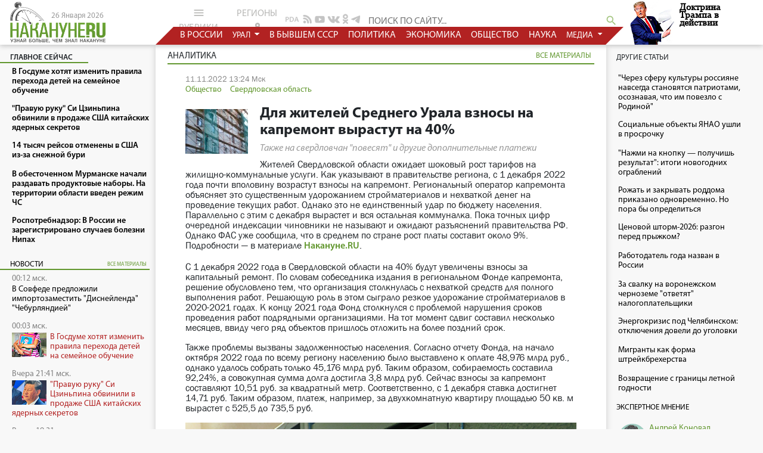

--- FILE ---
content_type: text/html
request_url: https://www.nakanune.ru/articles/119833/
body_size: 21136
content:
<!DOCTYPE html>
<html lang="ru">
<head>
    <meta http-equiv="Content-Type" content="text/html; charset=utf-8" />
<meta name="viewport" content="width=device-width, initial-scale=1">
<meta name="description" content="; Также на свердловчан &quot;повесят&quot; и другие дополнительные платежи;" />
<meta name="keywords" content="капремонт, тариф, ЖКУ" />
<title>Для жителей Среднего Урала взносы на капремонт вырастут на 40% :  Аналитика Накануне.RU </title>

<link href="/bootstrap/css/bootstrap.min.css" rel="stylesheet" type="text/css" />
<script src="https://cdnjs.cloudflare.com/ajax/libs/popper.js/1.14.3/umd/popper.min.js"></script>
<script src="https://cdnjs.cloudflare.com/ajax/libs/jquery/3.3.1/jquery.min.js"></script>
<script src="/bootstrap/js/bootstrap.min.js"></script>

<link rel="stylesheet" href="https://cdnjs.cloudflare.com/ajax/libs/material-design-icons/3.0.1/iconfont/material-icons.min.css">

<link href="/css/newww/main.css?v=6653267149" rel="stylesheet" type="text/css" />
<link href="/css/newww/site_new.css?v=6653267139" rel="stylesheet" type="text/css" />
<link href="/css/newww/body_new.css?v=6653267139" rel="stylesheet" type="text/css" />
<link href="/css/newww/calendar.css?v=6653267138" rel="stylesheet" type="text/css" />

  
<meta property="og:title" content="Для жителей Среднего Урала взносы на капремонт вырастут на 40%" />
<meta property="og:description" content="Также на свердловчан &quot;повесят&quot; и другие дополнительные платежи." />
<meta property="og:image" content="https://media.nakanune.ru/images/pictures/image_big_177632.jpg" />
<meta property="og:type" content="article" />
<meta property="og:site_name" content="www.nakanune.ru" />
<meta property="og:url" content="https://www.nakanune.ru/articles/119833/" />

<meta name="twitter:card" content="summary" />
<meta name="twitter:site" content="@nakanuneru" />
<meta name="twitter:title" content="Для жителей Среднего Урала взносы на капремонт вырастут на 40%" />
<meta name="twitter:description" content="Также на свердловчан &quot;повесят&quot; и другие дополнительные платежи." />
<meta name="twitter:image" content="https://media.nakanune.ru/images/pictures/image_big_" />

<link rel="canonical" href="https://www.nakanune.ru/articles/119833/"/>

<BASE HREF="https://www.nakanune.ru/">
<link rel="shortcut icon" href="//media.nakanune.ru/images/nakanune.ico" />
<meta name="referrer" content="origin">

<meta name="viewport" content="width=device-width, initial-scale=0.7">

<link rel="stylesheet" type="text/css" href="//cdn.jsdelivr.net/gh/kenwheeler/slick@1.8.1/slick/slick.css"/>
    <!-- Add the slick-theme.css if you want default styling -->
  <link rel="stylesheet" type="text/css" href="//cdn.jsdelivr.net/gh/kenwheeler/slick@1.8.1/slick/slick-theme.css"/>

<link href="css/ydl.css" rel="stylesheet" type="text/css">

<script type="text/javascript" src="js/ajax.js"></script>
<script type="text/javascript" src="js/show_img.js"></script>
<!--<script src="//ajax.googleapis.com/ajax/libs/jquery/1.12.3/jquery.min.js"></script>-->
<script type="text/javascript" src="js/tabs.js"></script>
<script type="text/javascript" src="js/jester.js"></script>

<script type="text/javascript" src="js/newww/calendar.js?rst=Ja73ypNT520vn"></script>

	<script type="text/javascript" src="js/quote.js"></script>

<script type="text/javascript" src="js/send_error.js?clr=Jia2qp08fP23"></script>
<script type="text/javascript" src="js/jq_cookie.js"></script>
<script type="text/javascript" src="js/font.js"></script>
<link rel="image_src" href="//media.nakanune.ru/images/pictures/275x/image_177632" />
<meta name="title" content="Для жителей Среднего Урала взносы на капремонт вырастут на 40%" />
<script src="js/image_fix.js?v=6653267133"></script>

<script type="text/javascript" src="js/scroll_top.js"></script>


<script src='//www.google.com/recaptcha/api.js'></script> 

<!-- Google tag (gtag.js) -->
<script async src="https://www.googletagmanager.com/gtag/js?id=UA-92903721-1"></script>
<script>
window.dataLayer = window.dataLayer || [];
function gtag(){dataLayer.push(arguments);}
gtag('js', new Date());

gtag('config', 'UA-92903721-1');
</script>
                        

<!-- AdFox -->
<script>window.yaContextCb = window.yaContextCb || []</script>
<script src="https://yandex.ru/ads/system/context.js" async></script>
</head>
<body id="body">
    
    
        
        
           <!-- счетчик -->
           <noindex>
           <script type="text/JavaScript" encoding="cp1251">
             (function() {
             var sm = document.createElement("script");
             sm.type = "text/javascript";
             sm.async = true;
        
             sm.src = "/count/img.php?j=1&type=1&id=19833"+'&rnd='+Math.round(Math.random()*100000000);
        
             var s = document.getElementsByTagName("script")[0];
             s.parentNode.insertBefore(sm, s);})();
           </script>
        
           <noscript><div style="position:absolute;left:-10000px;">
           <img src="/count/img.php?i=1&type=1&id=19833&rnd=133637116" style="border:0;" height="1" width="1" alt="Count" />
           </div></noscript>
           </noindex>

        


<!-- Rating@Mail.ru counter -->
<script type="text/javascript">
var _tmr = _tmr || [];
_tmr.push({id: "593691", type: "pageView", start: (new Date()).getTime()});
(function (d, w) {
   var ts = d.createElement("script"); ts.type = "text/javascript"; ts.async = true;
   ts.src = (d.location.protocol == "https:" ? "https:" : "http:") + "//top-fwz1.mail.ru/js/code.js";
   var f = function () {var s = d.getElementsByTagName("script")[0]; s.parentNode.insertBefore(ts, s);};
   if (w.opera == "[object Opera]") { d.addEventListener("DOMContentLoaded", f, false); } else { f(); }
})(document, window);
</script><noscript><div style="position:absolute;left:-10000px;">
<img src="//top-fwz1.mail.ru/counter?id=593691;js=na" style="border:0;" height="1" width="1" alt="Рейтинг@Mail.ru" />
</div></noscript>
<!-- //Rating@Mail.ru counter -->



<!-- Yandex.Metrika 2 counter -->
<script type="text/javascript">
    (function (d, w, c) {
        (w[c] = w[c] || []).push(function() {
            try {
                w.yaCounter45128292 = new Ya.Metrika({
                    id:45128292,
                    clickmap:true,
                    trackLinks:true,
                    accurateTrackBounce:true
                });
            } catch(e) { }
        });

        var n = d.getElementsByTagName("script")[0],
            s = d.createElement("script"),
            f = function () { n.parentNode.insertBefore(s, n); };
        s.type = "text/javascript";
        s.async = true;
        s.src = "https://mc.yandex.ru/metrika/watch.js";

        if (w.opera == "[object Opera]") {
            d.addEventListener("DOMContentLoaded", f, false);
        } else { f(); }
    })(document, window, "yandex_metrika_callbacks");
</script>
<noscript><div><img src="https://mc.yandex.ru/watch/45128292" style="position:absolute; left:-9999px;" alt="" /></div></noscript>
<!-- /Yandex.Metrika 2 counter -->



<!-- google analytics (google metrika) -->
<script>
  (function(i,s,o,g,r,a,m){i['GoogleAnalyticsObject']=r;i[r]=i[r]||function(){
  (i[r].q=i[r].q||[]).push(arguments)},i[r].l=1*new Date();a=s.createElement(o),
  m=s.getElementsByTagName(o)[0];a.async=1;a.src=g;m.parentNode.insertBefore(a,m)
  })(window,document,'script','https://www.google-analytics.com/analytics.js','ga');
  ga('create', 'UA-92903721-1', 'auto');
  ga('send', 'pageview');
</script>
<!-- /google analytics (google metrika) -->

    
    
    
    <style>
        .banner-adfox {
            width: 100%;
            background-color: #fff;
            box-shadow: 0 0 7px #ccc; 
        }
        /* @media screen and (max-width: 770px) {
            .banner-adfox {
                height: 320px;
            }
        }    */
    </style>

<div style class="banner-adfox">
    
<center>
    <div id="adfox_167759026819522267"></div>
</center>    
<center>
    <div id="adfox_16776048934499608"></div>
</center></div>
    <header>
    <div class="leftCol leftCol-header logoBlock">
        <a href="/">
            <img src="//media.nakanune.ru/images/logo.png" style="width: 160px;">
        </a>
        <span class="logoBlock__date">26 Января 2026</span>
    </div>
    <div class="showInMobile">
        <div class="_buttons">

            <div class="dropleft grey_btn">
                <button type="button" class="dropdown-toggle" data-toggle="dropdown" aria-haspopup="true" aria-expanded="false">
                    рубрики<i class="material-icons" style="font-size: 21px;position: relative;top: 5px;">menu</i>
                </button>
                <div class="dropdown-menu" style="width: 360px;">
                    
                        <a class="dropdown-item"  href="https://www.nakanune.ru/theme/politika/">Политика</a>
                        
                    
                        <a class="dropdown-item"  href="https://www.nakanune.ru/theme/jekonomika/">Экономика</a>
                        
                    
                        <a class="dropdown-item"  href="https://www.nakanune.ru/theme/obshhestvo/">Общество</a>
                        
                    
                        <a class="dropdown-item"  href="https://www.nakanune.ru/theme/proisshestvija/">Происшествия</a>
                        
                    
                        <a class="dropdown-item"  href="https://www.nakanune.ru/theme/armija_i_vpk/">Армия и ВПК</a>
                        
                    
                        <a class="dropdown-item"  href="https://www.nakanune.ru/theme/obrazovanie/">Образование</a>
                        
                    
                        <a class="dropdown-item"  href="https://www.nakanune.ru/theme/hitech/">Наука и техника</a>
                        
                    
                        <a class="dropdown-item"  href="https://www.nakanune.ru/theme/zdravooxranenie/">Здравоохранение</a>
                        
                    
                        <a class="dropdown-item"  href="https://www.nakanune.ru/theme/sport/">Спорт</a>
                        
                    
                        <a class="dropdown-item"  href="https://www.nakanune.ru/theme/turizm/">Туризм</a>
                        
                    
                        <a class="dropdown-item"  href="https://www.nakanune.ru/theme/jekspertnoe_mnenie/">Экспертное мнение</a>
                        
                    
                        <a class="dropdown-item"  href="https://www.nakanune.ru/theme/vexi_istorii/">Вехи истории</a>
                        
                    
                        <a class="dropdown-item"  href="https://www.nakanune.ru/theme/portrety/">Портреты</a>
                        
                    
                        <a class="dropdown-item"  href="https://www.nakanune.ru/theme/knizhnyjj_obzor/">Книжный клуб</a>
                        
                    
                        <a class="dropdown-item"  href="https://www.nakanune.ru/theme/mnenija_iz_seti/">Мнения из Сети</a>
                        
                    
                        <a class="dropdown-item"  href="https://www.nakanune.ru/theme/pod_rentgenom/">Под ренTGеном</a>
                        
                    
                        <a class="dropdown-item"  href="https://www.nakanune.ru/theme/vkino/">ВКино</a>
                        
                    
                        <a class="dropdown-item"  href="https://www.nakanune.ru/theme/80letie_pobedy/">80-летие Победы</a>
                        
                                    </div>
            </div>

            <div class="dropleft grey_btn">
                <button type="button" class="dropdown-toggle" data-toggle="dropdown">
                    регионы<i class="material-icons">location_on</i>
                </button>
                <div class="dropdown-menu" style="max-height: 10000px;">
                                                                                        <a class="dropdown-title" href="https://www.nakanune.ru/theme/foreign/">В мире</a>
                                                                                                                                                                                                                                                                                                                                                                                                                                                                                                                                                                                                                                                                                                                                                                                                                                                                                                                                                                                                                                                                                                                                                                                                                                                                                                                                                                                                                                                                                                                                                                                                                                                                                                                                                                                                                                                                                                                                                                                                                                                                                                                                                                                                                                                                                                                                                                                                                                                                                                                                                                                                                                                                                                                                                                                                                                                                                                                                                                                                                                                                                                                                                                                                                                                                                                                                                                                                                                                                                                                                                                                                                                                                                                                                                                                                                                                                                                                                                                                                                                                                                                                                                                                                                                                                                                                                                                                                                                                                                                                                                                                                                                                                                                                                                                                                                                                                                                                                                                                                                                                                                                                                                                                                                                                                                                                                                                                <a class="dropdown-item" href="https://www.nakanune.ru/theme/russia/">В России</a>
                                                                                                                                                        <a class="dropdown-item" href="https://www.nakanune.ru/theme/xussr/">В бывшем СССР</a>
                                                                                                                                                        <a class="dropdown-item" href="https://www.nakanune.ru/theme/foreign/">За рубежом</a>
                                                                                                                        <a class="dropdown-title" href="https://www.nakanune.ru/theme/russia/">Россия</a>
                                                                                                                                                                                                                                                                                                                                                                                                                                                                                                                                                                                                                                                                                                                                                                                                                                                                                                                                                                                                                                                                                                                                                                                                                                                                                                                                                                                                                                                                                                                                                                                                                                                                                                                                                                                                                                                                                                                                                                                                                                                                                                                                                                                                                                                                                                                                                                                                                                                                                                                                                                                                                                                                                                                                                                                                                                                                                                                                                                                                                                                                                                                                                                                                                                                                                                                                                                                                                                                                                                                                                                                                                                                                                                                                                                                                                                                                                                                                                                                                                                                                                                                                                                                                                                                                                                                                                                                                                                                                                                                                                                                                                                                                                                                                                                                                                                                                                                                                                <a class="dropdown-item" href="https://www.nakanune.ru/theme/central/">Центральный ФО</a>
                                                                                                                                                        <a class="dropdown-item" href="https://www.nakanune.ru/theme/severozapadnyjj_fo/">СЗФО</a>
                                                                                                                                                        <a class="dropdown-item" href="https://www.nakanune.ru/theme/yuznyi_fo/">Южный ФО</a>
                                                                                                                                                        <a class="dropdown-item" href="https://www.nakanune.ru/theme/volga_fo/">Приволжский ФО</a>
                                                                                                                                                        <a class="dropdown-item" href="https://www.nakanune.ru/theme/syberia_fo/">Сибирский ФО</a>
                                                                                                                                                        <a class="dropdown-item" href="https://www.nakanune.ru/theme/fareast_fo/">Дальневосточный ФО</a>
                                                                                                                                                        <a class="dropdown-item" href="https://www.nakanune.ru/theme/severokavkazskijj_fo/">Северо-Кавказский ФО</a>
                                                                                                                                                        <a class="dropdown-item" href="https://www.nakanune.ru/theme/ural_fo/">Уральский ФО</a>
                                                                                                                                                                                                                                                                                    <a class="dropdown-title" href="https://www.nakanune.ru/theme/yuznyi_fo/">Южный ФО</a>
                                                                                                                                                                                                                                                                                                                                                                                                                                                                                                                                                                                                                                                                                                                                                                                                                                                                                                                                                                                                                                                                                                                                                                                                                                                                                                                                                                                                                                                                                                                                                                                                                                                                                                                                                                                                                                                                                                                                                                                                                                                                                                                                                                                                                                                                                                                                                                                                                                                                                                                                                                                                                                                                                                                                                                                                                                                                                                                                                                                                                                                                                                                                                                                                                                                                                                                                                                                                                                                                                                                                                                                                                                                                                                                                                                                                                                                                                                                                                                                                                                                                                                                                                                                                                                                                                                <a class="dropdown-item" href="https://www.nakanune.ru/theme/astraxanskaja_oblast_/">Астраханская область</a>
                                                                                                                                                        <a class="dropdown-item" href="https://www.nakanune.ru/theme/volgogradskaja_oblast_/">Волгоградская область</a>
                                                                                                                                                        <a class="dropdown-item" href="https://www.nakanune.ru/theme/dnr/">Донецкая Народная...</a>
                                                                                                                                                        <a class="dropdown-item" href="https://www.nakanune.ru/theme/zaporozhskaja_oblast_/">Запорожская область</a>
                                                                                                                                                        <a class="dropdown-item" href="https://www.nakanune.ru/theme/krasnodarskijj_krajj/">Краснодарский край</a>
                                                                                                                                                        <a class="dropdown-item" href="https://www.nakanune.ru/theme/luganskaya_narodnaja_respublika/">Луганская Народная...</a>
                                                                                                                                                        <a class="dropdown-item" href="https://www.nakanune.ru/theme/respublika_adygeja/">Республика Адыгея</a>
                                                                                                                                                        <a class="dropdown-item" href="https://www.nakanune.ru/theme/krym/">Республика Крым</a>
                                                                                                                                                        <a class="dropdown-item" href="https://www.nakanune.ru/theme/respublika_kalmykija/">Республика Калмыкия</a>
                                                                                                                                                        <a class="dropdown-item" href="https://www.nakanune.ru/theme/rostovskaja_oblast_/">Ростовская область</a>
                                                                                                                                                        <a class="dropdown-item" href="https://www.nakanune.ru/theme/sevastopol__2/">Севастополь</a>
                                                                                                                                                        <a class="dropdown-item" href="https://www.nakanune.ru/theme/xersonskaja_oblast_/">Херсонская область</a>
                                                                                                                                                                                                                                                                                                                                                                                                                                                                                                                                                                                                                                                                                                                    <a class="dropdown-title" href="https://www.nakanune.ru/theme/syberia_fo/">Сибирский ФО</a>
                                                                                                                                                                                                                                                                                                                                                                                                                                                                                                                                                                                                                                                                                                                                                                                                                                                                                                                                                                                                                                                                                                                                                                                                                                                                                                                                                                                                                                                                                                                                                                                                                                                                                                                                                                                                                                                                                                                                                                                                                                                                                                                                                                                                                                                                                                                                                                                                                                                                                                                                                                                                                                                                                                                                                                                                                                                                                                                                                                                                                                                                                                                                                                                                                                                                                                                                                                                                                                                                                                                                                                                                                                                                                                                                                        <a class="dropdown-item" href="https://www.nakanune.ru/theme/altajjskijj_krajj/">Алтайский край</a>
                                                                                                                                                        <a class="dropdown-item" href="https://www.nakanune.ru/theme/irkutskaja_oblast_/">Иркутская область</a>
                                                                                                                                                        <a class="dropdown-item" href="https://www.nakanune.ru/theme/kemerovskaja_oblast_/">Кемеровская область</a>
                                                                                                                                                        <a class="dropdown-item" href="https://www.nakanune.ru/theme/krasnojarskijj_krajj/">Красноярский край</a>
                                                                                                                                                        <a class="dropdown-item" href="https://www.nakanune.ru/theme/novosibirskaja_oblast_/">Новосибирская область</a>
                                                                                                                                                        <a class="dropdown-item" href="https://www.nakanune.ru/theme/omskaja_oblast_/">Омская область</a>
                                                                                                                                                        <a class="dropdown-item" href="https://www.nakanune.ru/theme/respublika_altajj/">Республика Алтай</a>
                                                                                                                                                        <a class="dropdown-item" href="https://www.nakanune.ru/theme/respublika_tyva/">Республика Тыва</a>
                                                                                                                                                        <a class="dropdown-item" href="https://www.nakanune.ru/theme/respublika_hakasija/">Республика Хакасия</a>
                                                                                                                                                        <a class="dropdown-item" href="https://www.nakanune.ru/theme/tomskaja_oblast_/">Томская область</a>
                                                                                                                                                                                                                                                                                                                                                                                                                                                                                                                                                                                                                                                                                                                                                                                                                                                                                                                                                                                                                                                                                                                                                                                                                                                                                                                                                                    <a class="dropdown-title" href="https://www.nakanune.ru/theme/severokavkazskijj_fo/">Северо-Кавказский ФО</a>
                                                                                                                                                                                                                                                                                                                                                                                                                                                                                                                                                                                                                                                                                                                                                                                                                                                                                                                                                                                                                                                                                                                                                                                                                                                                                                                                                                                                                                                                                                                                                                                                                                                                                                                                                                                                                                                                                                                                                                                                                                                                                                                                                                                                                                                                                                                                                                                                                                                                                                                                                                                                                                                                                                                                                                                                                                                                                                                                                                                                                                                                                                                                                                                                                                                                                                                                                                            <a class="dropdown-item" href="https://www.nakanune.ru/theme/kabardinobalkarskaja_respublika/">Кабардино-Балкарская...</a>
                                                                                                                                                        <a class="dropdown-item" href="https://www.nakanune.ru/theme/karachaevo_cherkesskaja_respublika/">Карачаево-Черкесская...</a>
                                                                                                                                                        <a class="dropdown-item" href="https://www.nakanune.ru/theme/respublika_dagestan/">Республика Дагестан</a>
                                                                                                                                                        <a class="dropdown-item" href="https://www.nakanune.ru/theme/respublika_ingushetija/">Республика Ингушетия</a>
                                                                                                                                                        <a class="dropdown-item" href="https://www.nakanune.ru/theme/respublika_severnaja_osetija__alanija/">Республика Северная...</a>
                                                                                                                                                        <a class="dropdown-item" href="https://www.nakanune.ru/theme/stavropol_skijj_krajj/">Ставропольский край</a>
                                                                                                                                                        <a class="dropdown-item" href="https://www.nakanune.ru/theme/chechenskaja_respublika/">Чеченская республика</a>
                                                                                                                                                                                                                                                                                                                                                                                                                                                                                                                                                                                                                                                                                                                                                                                                                                                                                                                                                                                                                                                                                                                                                                                                                                                                                                                                                                                                                                                                                                                                                                                                                                                                                                                                                                                                                                                                                                            <a class="dropdown-title" href="https://www.nakanune.ru/theme/central/">Центральный ФО</a>
                                                                                                                                                                                                                                                                                                                                                                                                                                                                                                                                                                                                                                                                                                                                                                                                                                                                                                                                                                                                                                                                                                                                                                                                                                                                                                                                                                                                                                                                                                                                                                                                                                                                                                                                                                                                                                                                                                                                                                                                                                                                                                                                                                                                                                                                                                                                                                                                    <a class="dropdown-item" href="https://www.nakanune.ru/theme/belgorodskaja_oblast_/">Белгородская область</a>
                                                                                                                                                        <a class="dropdown-item" href="https://www.nakanune.ru/theme/brjanskaja_oblast_/">Брянская область</a>
                                                                                                                                                        <a class="dropdown-item" href="https://www.nakanune.ru/theme/vladimirskaja_oblast_/">Владимирская область</a>
                                                                                                                                                        <a class="dropdown-item" href="https://www.nakanune.ru/theme/voroonezhskaja_oblast_/">Воронежская область</a>
                                                                                                                                                        <a class="dropdown-item" href="https://www.nakanune.ru/theme/ivanovskaja_oblast_/">Ивановская область</a>
                                                                                                                                                        <a class="dropdown-item" href="https://www.nakanune.ru/theme/kaluzhskaja_oblast_/">Калужская область</a>
                                                                                                                                                        <a class="dropdown-item" href="https://www.nakanune.ru/theme/kostromskaja_oblast_/">Костромская область</a>
                                                                                                                                                        <a class="dropdown-item" href="https://www.nakanune.ru/theme/kurskaja_oblast_/">Курская область</a>
                                                                                                                                                        <a class="dropdown-item" href="https://www.nakanune.ru/theme/lipeckaja_oblast/">Липецкая область</a>
                                                                                                                                                        <a class="dropdown-item" href="https://www.nakanune.ru/theme/moskva_2/">Москва</a>
                                                                                                                                                        <a class="dropdown-item" href="https://www.nakanune.ru/theme/moskovskaja_oblast__2/">Московская область</a>
                                                                                                                                                        <a class="dropdown-item" href="https://www.nakanune.ru/theme/orlovskaja_oblast_/">Орловская область</a>
                                                                                                                                                        <a class="dropdown-item" href="https://www.nakanune.ru/theme/rjazanskaja_oblast_/">Рязанская область</a>
                                                                                                                                                        <a class="dropdown-item" href="https://www.nakanune.ru/theme/smolenskaja_oblast_/">Смоленская область</a>
                                                                                                                                                        <a class="dropdown-item" href="https://www.nakanune.ru/theme/tambovskaja_oblast_/">Тамбовская область</a>
                                                                                                                                                        <a class="dropdown-item" href="https://www.nakanune.ru/theme/tverskaja_oblast_/">Тверская область</a>
                                                                                                                                                        <a class="dropdown-item" href="https://www.nakanune.ru/theme/tul_skaja_oblast_/">Тульская область</a>
                                                                                                                                                        <a class="dropdown-item" href="https://www.nakanune.ru/theme/jaroslavskaja_oblast_/">Ярославская область</a>
                                                                                                                                                                                                                                                                                                                                                                                                                                                                                                                                                                                                                                                                                                                                                                                                                                                                                                                                                                                                                                                                                                                                                                                                                                                                                                                                                                                                                                                                                                                                                                                                                                                                                                                                                                                                                                                                                                                                                                                                                                                                                                                                                                                                                                                                                        <a class="dropdown-title" href="https://www.nakanune.ru/theme/severozapadnyjj_fo/">Северо-Западный ФО</a>
                                                                                                                                                                                                                                                                                                                                                                                                                                                                                                                                                                                                                                                                                                                                                                                                                                                                                                                                                                                                                                                                                                                                                                                                                                                                                                                                                                                                                                                                                                                                                                                                                                                                                                                                                                                                        <a class="dropdown-item" href="https://www.nakanune.ru/theme/arxangel_skaja_oblast_/">Архангельская область</a>
                                                                                                                                                        <a class="dropdown-item" href="https://www.nakanune.ru/theme/vologodskaja_oblast_/">Вологодская область</a>
                                                                                                                                                        <a class="dropdown-item" href="https://www.nakanune.ru/theme/kaliningradskaja_oblast_/">Калининградская область</a>
                                                                                                                                                        <a class="dropdown-item" href="https://www.nakanune.ru/theme/leningradskaja_oblast_/">Ленинградская область</a>
                                                                                                                                                        <a class="dropdown-item" href="https://www.nakanune.ru/theme/murmanskaja_oblast_/">Мурманская область</a>
                                                                                                                                                        <a class="dropdown-item" href="https://www.nakanune.ru/theme/neneckijj_avtonomnyjj_okrug/">Ненецкий автономный округ</a>
                                                                                                                                                        <a class="dropdown-item" href="https://www.nakanune.ru/theme/novgorodskaja_oblast_/">Новгородская область</a>
                                                                                                                                                        <a class="dropdown-item" href="https://www.nakanune.ru/theme/pskovskaja_oblast_/">Псковская область</a>
                                                                                                                                                        <a class="dropdown-item" href="https://www.nakanune.ru/theme/respublika_karelija/">Республика Карелия</a>
                                                                                                                                                        <a class="dropdown-item" href="https://www.nakanune.ru/theme/respublika_komi/">Республика Коми</a>
                                                                                                                                                        <a class="dropdown-item" href="https://www.nakanune.ru/theme/sanktpeterburg_2/">Санкт-Петербург</a>
                                                                                                                                                                                                                                                                                                                                                                                                                                                                                                                                                                                                                                                                                                                                                                                                                                                                                                                                                                                                                                                                                                                                                                                                                                                                                                                                                                                                                                                                                                                                                                                                                                                                                                                                                                                                                                                                                                                                                                                                                                                                                                                                                                                                                                                                                                                                                                                                                                                                                                                                                                                                                                                                                                                                                                                                                                                                                                                                                                                                                                                                                                                                                                                                                                                                <a class="dropdown-title" href="https://www.nakanune.ru/theme/fareast_fo/">Дальневосточный ФО</a>
                                                                                                                                                                                                                                                                                                                                                                                                                                                                                                                                                                                                                                                                                                                                                                                                                                                                                                                                                                                                                                                                                                                                                                                                            <a class="dropdown-item" href="https://www.nakanune.ru/theme/amurskaja_oblast_/">Амурская область</a>
                                                                                                                                                        <a class="dropdown-item" href="https://www.nakanune.ru/theme/evrejjskaja_avtonomnaja_oblast_/">Еврейская автономная...</a>
                                                                                                                                                        <a class="dropdown-item" href="https://www.nakanune.ru/theme/zabajjkal_skijj_krajj/">Забайкальский край</a>
                                                                                                                                                        <a class="dropdown-item" href="https://www.nakanune.ru/theme/kamchatskijj_krajj/">Камчатский край</a>
                                                                                                                                                        <a class="dropdown-item" href="https://www.nakanune.ru/theme/magadanskaja_oblast_/">Магаданская область</a>
                                                                                                                                                        <a class="dropdown-item" href="https://www.nakanune.ru/theme/primorskijj_krajj/">Приморский край</a>
                                                                                                                                                        <a class="dropdown-item" href="https://www.nakanune.ru/theme/respublika_burjatija/">Республика Бурятия</a>
                                                                                                                                                        <a class="dropdown-item" href="https://www.nakanune.ru/theme/respublika_saha/">Республика Саха (Якутия)</a>
                                                                                                                                                        <a class="dropdown-item" href="https://www.nakanune.ru/theme/saxalinskaja_oblast_/">Сахалинская область</a>
                                                                                                                                                        <a class="dropdown-item" href="https://www.nakanune.ru/theme/habarovskijj_krajj/">Хабаровский край</a>
                                                                                                                                                        <a class="dropdown-item" href="https://www.nakanune.ru/theme/chukotskijj_avtonomnyjj_okrug/">Чукотский автономный...</a>
                                                                                                                                                                                                                                                                                                                                                                                                                                                                                                                                                                                                                                                                                                                                                                                                                                                                                                                                                                                                                                                                                                                                                                                                                                                                                                                                                                                                                                                                                                                                                                                                                                                                                                                                                                                                                                                                                                                                                                                                                                                                                                                                                                                                                                                                                                                                                                                                                                                                                                                                                                                                                                                                                                                                                                                                                                                                                                                                                                                                                                                                                                                                                                                                                                                                                                                                                                                                                                                                                                                                                                                                                                                                                                                                                                                                                                                            <a class="dropdown-title" href="https://www.nakanune.ru/theme/volga_fo/">Приволжский ФО</a>
                                                                                                                                                                                                                                                                                                                                                                                                                                                    <a class="dropdown-item" href="https://www.nakanune.ru/theme/kirovskaja_oblast_/">Кировская область</a>
                                                                                                                                                        <a class="dropdown-item" href="https://www.nakanune.ru/theme/nizhegorodskaja_oblast_/">Нижегородская область</a>
                                                                                                                                                        <a class="dropdown-item" href="https://www.nakanune.ru/theme/orenburgskaja_oblast_/">Оренбургская область</a>
                                                                                                                                                        <a class="dropdown-item" href="https://www.nakanune.ru/theme/penzenskaja_oblast_/">Пензенская область</a>
                                                                                                                                                        <a class="dropdown-item" href="https://www.nakanune.ru/theme/permskijj_krajj/">Пермский край</a>
                                                                                                                                                        <a class="dropdown-item" href="https://www.nakanune.ru/theme/respublika_bashkortostan/">Республика Башкортостан</a>
                                                                                                                                                        <a class="dropdown-item" href="https://www.nakanune.ru/theme/respublika_marijj_jel/">Республика Марий Эл</a>
                                                                                                                                                        <a class="dropdown-item" href="https://www.nakanune.ru/theme/respublika_mordovija/">Республика Мордовия</a>
                                                                                                                                                        <a class="dropdown-item" href="https://www.nakanune.ru/theme/respublika_tatarstan/">Республика Татарстан</a>
                                                                                                                                                        <a class="dropdown-item" href="https://www.nakanune.ru/theme/samarskaja_oblast/">Самарская область</a>
                                                                                                                                                        <a class="dropdown-item" href="https://www.nakanune.ru/theme/saratovskaja_oblast_/">Саратовская область</a>
                                                                                                                                                        <a class="dropdown-item" href="https://www.nakanune.ru/theme/ul_janovskaja_oblast_/">Ульяновская область</a>
                                                                                                                                                        <a class="dropdown-item" href="https://www.nakanune.ru/theme/udmurtskaja_respublika/">Удмуртская Республика</a>
                                                                                                                                                        <a class="dropdown-item" href="https://www.nakanune.ru/theme/chuvashskaja_respublika/">Чувашская Республика</a>
                                                                                                                                                                                                                                                                                                                                                                                                                                                                                                                                                                                                                                                                                                                                                                                                                                                                                                                                                                                                                                                                                                                                                                                                                                                                                                                                                                                                                                                                                                                                                                                                                                                                                                                                                                                                                                                                                                                                                                                                                                                                                                                                                                                                                                                                                                                                                                                                                                                                                                                                                                                                                                                                                                                                                                                                                                                                                                                                                                                                                                                                                                                                                                                                                                                                                                                                                                                                                                                                                                                                                                                                                                                                                                                                                                                                                                                                                                                                                                                                                                                                                                                                                                                                                                                                                                                                                                                                                                                        <a class="dropdown-title" href="https://www.nakanune.ru/theme/ural_fo/">Уральский ФО</a>
                                                                                                                            <a class="dropdown-item" href="https://www.nakanune.ru/theme/ekb/">Свердловская область</a>
                                                                                                                                                        <a class="dropdown-item" href="https://www.nakanune.ru/theme/chel/">Челябинская область</a>
                                                                                                                                                        <a class="dropdown-item" href="https://www.nakanune.ru/theme/kurgan/">Курганская область</a>
                                                                                                                                                        <a class="dropdown-item" href="https://www.nakanune.ru/theme/tumen/">Тюменская область</a>
                                                                                                                                                        <a class="dropdown-item" href="https://www.nakanune.ru/theme/hmao/">Ханты-Мансийский АО -...</a>
                                                                                                                                                        <a class="dropdown-item" href="https://www.nakanune.ru/theme/yanao/">Ямало-Ненецкий АО</a>
                                                                                                                                                                                                                                                                                                                                                                                                                                                                                                                                                                                                                                                                                                                                                                                                                                                                                                                                                                                                                                                                                                                                                                                                                                                                                                                                                                                                                                                                                                                                                                                                                                                                                                                                                                                                                                                                                                                                                                                                                                                                                                                                                                                                                                                                                                                                                                                                                                                                                                                                                                                                                                                                                                                                                                                                                                                                                                                                                                                                                                                                                                                                                                                                                                                                                                                                                                                                                                                                                                                                                                                                                                                                                                                                                                                                                                                                                                                                                                                                                                                                                                                                                                                                                                                                                                                                                                                                                                                                                                                                                                                                                                                                                                                                                                                                                                                                                                                                                                                                                                                                                                                                                                                </div>
            </div>


<!--                <a href="#" class="grey_btn">все регионы<i class="material-icons">location_on</i></a>-->


            <div style="display: flex;margin-right: -8px;">
                <a href="//pda.nakanune.ru/" class="social_item social_item-pda"></a>
                <a href="//www.nakanune.ru/rss.php" class="social_item social_item-rssNews"></a>
                <a href="https://www.youtube.com/user/NakanuneTV" class="social_item social_item-yt" target="_blank"></a>
                            	<a href="https://vk.com/nakanuneru" class="social_item social_item-vk" target="_blank"></a>
            	            	<a href="https://ok.ru/nakanuneru" class="social_item social_item-ok" target="_blank"></a>
            	<a href="https://t.me/nakanuneru" class="social_item social_item-tg" target="_blank"></a>
            	            </div>
        </div>
    </div>
    <div class="centralCol centralCol-header">
        <div class="_buttons">

            <div class="dropdown grey_btn hiddenOnMobile">
                <button type="button" class="dropdown-toggle" data-toggle="dropdown" style="cursor: pointer;">
                    <i class="material-icons" style="font-size: 21px;position: relative;top: 5px;">menu</i>рубрики
                </button>
                <div class="dropdown-menu" style="width: 360px; height: 300px;">
                    <div style="display: flex; flex-wrap: wrap; flex-direction: column;height: 100%">
                    
                        <a class="dropdown-item"  href="https://www.nakanune.ru/theme/politika/">Политика</a>

                    
                        <a class="dropdown-item"  href="https://www.nakanune.ru/theme/jekonomika/">Экономика</a>

                    
                        <a class="dropdown-item"  href="https://www.nakanune.ru/theme/obshhestvo/">Общество</a>

                    
                        <a class="dropdown-item"  href="https://www.nakanune.ru/theme/proisshestvija/">Происшествия</a>

                    
                        <a class="dropdown-item"  href="https://www.nakanune.ru/theme/armija_i_vpk/">Армия и ВПК</a>

                    
                        <a class="dropdown-item"  href="https://www.nakanune.ru/theme/obrazovanie/">Образование</a>

                    
                        <a class="dropdown-item"  href="https://www.nakanune.ru/theme/hitech/">Наука и техника</a>

                    
                        <a class="dropdown-item"  href="https://www.nakanune.ru/theme/zdravooxranenie/">Здравоохранение</a>

                    
                        <a class="dropdown-item"  href="https://www.nakanune.ru/theme/sport/">Спорт</a>

                    
                        <a class="dropdown-item"  href="https://www.nakanune.ru/theme/turizm/">Туризм</a>

                    
                        <a class="dropdown-item"  href="https://www.nakanune.ru/theme/jekspertnoe_mnenie/">Экспертное мнение</a>

                    
                        <a class="dropdown-item"  href="https://www.nakanune.ru/theme/vexi_istorii/">Вехи истории</a>

                    
                        <a class="dropdown-item"  href="https://www.nakanune.ru/theme/portrety/">Портреты</a>

                    
                        <a class="dropdown-item"  href="https://www.nakanune.ru/theme/knizhnyjj_obzor/">Книжный клуб</a>

                    
                        <a class="dropdown-item"  href="https://www.nakanune.ru/theme/mnenija_iz_seti/">Мнения из Сети</a>

                    
                        <a class="dropdown-item"  href="https://www.nakanune.ru/theme/pod_rentgenom/">Под ренTGеном</a>

                    
                        <a class="dropdown-item"  href="https://www.nakanune.ru/theme/vkino/">ВКино</a>

                    
                        <a class="dropdown-item"  href="https://www.nakanune.ru/theme/80letie_pobedy/">80-летие Победы</a>

                                        </div>
                </div>
            </div>

            <div class="dropdown grey_btn hiddenOnMobile" >
                <button type="button" class="dropdown-toggle" data-toggle="dropdown" style="cursor: pointer;">
                    регионы<i class="material-icons">location_on</i>
                </button>
                <div class="dropdown-menu regions">
                                        <div style="display: flex; flex-wrap: wrap; flex-direction: column; width: 100%; height: 100%;">
                                                                    <a class="dropdown-title" href="https://www.nakanune.ru/theme/foreign/">В мире</a>
                                                                                                                                                                                                                                                                                                                                                                                                                                                                                                                                                                                                                                                                                                                                                                                                                                                                                                                                                                                                                                                                                                                                                                                                                                                                                                                                                                                                                                                                                                                                                                                                                                                                                                                                                                                                                                                                                                                                                                                                                                                                                                                                                                                                                                                                                                                                                                                                                                                                                                                                                                                                                                                                                                                                                                                                                                                                                                                                                                                                                                                                                                                                                                                                                                                                                                                                                                                                                                                                                                                                                                                                                                                                                                                                                                                                                                                                                                                                                                                                                                                                                                                                                                                                                                                                                                                                                                                                                                                                                                                                                                                                                                                                                                                                                                                                                                                                                                                                                                                                                                                                                                                                                                                                                                                                                                                                            <a class="dropdown-item"  href="https://www.nakanune.ru/theme/russia/">В России</a>
                                                                                                                    <a class="dropdown-item"  href="https://www.nakanune.ru/theme/xussr/">В бывшем СССР</a>
                                                                                                                    <a class="dropdown-item"  href="https://www.nakanune.ru/theme/foreign/">За рубежом</a>
                                                                                                                        <a class="dropdown-title" href="https://www.nakanune.ru/theme/russia/">Россия</a>
                                                                                                                                                                                                                                                                                                                                                                                                                                                                                                                                                                                                                                                                                                                                                                                                                                                                                                                                                                                                                                                                                                                                                                                                                                                                                                                                                                                                                                                                                                                                                                                                                                                                                                                                                                                                                                                                                                                                                                                                                                                                                                                                                                                                                                                                                                                                                                                                                                                                                                                                                                                                                                                                                                                                                                                                                                                                                                                                                                                                                                                                                                                                                                                                                                                                                                                                                                                                                                                                                                                                                                                                                                                                                                                                                                                                                                                                                                                                                                                                                                                                                                                                                                                                                                                                                                                                                                                                                                                                                                                                                                                                                                                                                                                                                                                                                                                                                                            <a class="dropdown-item"  href="https://www.nakanune.ru/theme/central/">Центральный ФО</a>
                                                                                                                    <a class="dropdown-item"  href="https://www.nakanune.ru/theme/severozapadnyjj_fo/">СЗФО</a>
                                                                                                                    <a class="dropdown-item"  href="https://www.nakanune.ru/theme/yuznyi_fo/">Южный ФО</a>
                                                                                                                    <a class="dropdown-item"  href="https://www.nakanune.ru/theme/volga_fo/">Приволжский ФО</a>
                                                                                                                    <a class="dropdown-item"  href="https://www.nakanune.ru/theme/syberia_fo/">Сибирский ФО</a>
                                                                                                                    <a class="dropdown-item"  href="https://www.nakanune.ru/theme/fareast_fo/">Дальневосточный ФО</a>
                                                                                                                    <a class="dropdown-item"  href="https://www.nakanune.ru/theme/severokavkazskijj_fo/">Северо-Кавказский ФО</a>
                                                                                                                    <a class="dropdown-item"  href="https://www.nakanune.ru/theme/ural_fo/">Уральский ФО</a>
                                                                                                                                                                                                                                                                                    <a class="dropdown-title" href="https://www.nakanune.ru/theme/yuznyi_fo/">Южный ФО</a>
                                                                                                                                                                                                                                                                                                                                                                                                                                                                                                                                                                                                                                                                                                                                                                                                                                                                                                                                                                                                                                                                                                                                                                                                                                                                                                                                                                                                                                                                                                                                                                                                                                                                                                                                                                                                                                                                                                                                                                                                                                                                                                                                                                                                                                                                                                                                                                                                                                                                                                                                                                                                                                                                                                                                                                                                                                                                                                                                                                                                                                                                                                                                                                                                                                                                                                                                                                                                                                                                                                                                                                                                                                                                                                                                                                                                                                                                                                                                                                                                                                                                                                                                                                                                                                                            <a class="dropdown-item"  href="https://www.nakanune.ru/theme/astraxanskaja_oblast_/">Астраханская область</a>
                                                                                                                    <a class="dropdown-item"  href="https://www.nakanune.ru/theme/volgogradskaja_oblast_/">Волгоградская область</a>
                                                                                                                    <a class="dropdown-item"  href="https://www.nakanune.ru/theme/dnr/">Донецкая Народная...</a>
                                                                                                                    <a class="dropdown-item"  href="https://www.nakanune.ru/theme/zaporozhskaja_oblast_/">Запорожская область</a>
                                                                                                                    <a class="dropdown-item"  href="https://www.nakanune.ru/theme/krasnodarskijj_krajj/">Краснодарский край</a>
                                                                                                                    <a class="dropdown-item"  href="https://www.nakanune.ru/theme/luganskaya_narodnaja_respublika/">Луганская Народная...</a>
                                                                                                                    <a class="dropdown-item"  href="https://www.nakanune.ru/theme/respublika_adygeja/">Республика Адыгея</a>
                                                                                                                    <a class="dropdown-item"  href="https://www.nakanune.ru/theme/krym/">Республика Крым</a>
                                                                                                                    <a class="dropdown-item"  href="https://www.nakanune.ru/theme/respublika_kalmykija/">Республика Калмыкия</a>
                                                                                                                    <a class="dropdown-item"  href="https://www.nakanune.ru/theme/rostovskaja_oblast_/">Ростовская область</a>
                                                                                                                    <a class="dropdown-item"  href="https://www.nakanune.ru/theme/sevastopol__2/">Севастополь</a>
                                                                                                                    <a class="dropdown-item"  href="https://www.nakanune.ru/theme/xersonskaja_oblast_/">Херсонская область</a>
                                                                                                                                                                                                                                                                                                                                                                                                                                                                                                                                                                                                                                                                                                                    <a class="dropdown-title" href="https://www.nakanune.ru/theme/syberia_fo/">Сибирский ФО</a>
                                                                                                                                                                                                                                                                                                                                                                                                                                                                                                                                                                                                                                                                                                                                                                                                                                                                                                                                                                                                                                                                                                                                                                                                                                                                                                                                                                                                                                                                                                                                                                                                                                                                                                                                                                                                                                                                                                                                                                                                                                                                                                                                                                                                                                                                                                                                                                                                                                                                                                                                                                                                                                                                                                                                                                                                                                                                                                                                                                                                                                                                                                                                                                                                                                                                                                                                                                                                                                                                                                                                                                                                                                                                                                                    <a class="dropdown-item"  href="https://www.nakanune.ru/theme/altajjskijj_krajj/">Алтайский край</a>
                                                                                                                    <a class="dropdown-item"  href="https://www.nakanune.ru/theme/irkutskaja_oblast_/">Иркутская область</a>
                                                                                                                    <a class="dropdown-item"  href="https://www.nakanune.ru/theme/kemerovskaja_oblast_/">Кемеровская область</a>
                                                                                                                    <a class="dropdown-item"  href="https://www.nakanune.ru/theme/krasnojarskijj_krajj/">Красноярский край</a>
                                                                                                                    <a class="dropdown-item"  href="https://www.nakanune.ru/theme/novosibirskaja_oblast_/">Новосибирская область</a>
                                                                                                                    <a class="dropdown-item"  href="https://www.nakanune.ru/theme/omskaja_oblast_/">Омская область</a>
                                                                                                                    <a class="dropdown-item"  href="https://www.nakanune.ru/theme/respublika_altajj/">Республика Алтай</a>
                                                                                                                    <a class="dropdown-item"  href="https://www.nakanune.ru/theme/respublika_tyva/">Республика Тыва</a>
                                                                                                                    <a class="dropdown-item"  href="https://www.nakanune.ru/theme/respublika_hakasija/">Республика Хакасия</a>
                                                                                                                    <a class="dropdown-item"  href="https://www.nakanune.ru/theme/tomskaja_oblast_/">Томская область</a>
                                                                                                                                                                                                                                                                                                                                                                                                                                                                                                                                                                                                                                                                                                                                                                                                                                                                                                                                                                                                                                                                                                                                                                                                                                                                                                                                                                    <a class="dropdown-title" href="https://www.nakanune.ru/theme/severokavkazskijj_fo/">Северо-Кавказский ФО</a>
                                                                                                                                                                                                                                                                                                                                                                                                                                                                                                                                                                                                                                                                                                                                                                                                                                                                                                                                                                                                                                                                                                                                                                                                                                                                                                                                                                                                                                                                                                                                                                                                                                                                                                                                                                                                                                                                                                                                                                                                                                                                                                                                                                                                                                                                                                                                                                                                                                                                                                                                                                                                                                                                                                                                                                                                                                                                                                                                                                                                                                                                                                                                                                                                                                                                                                                                        <a class="dropdown-item"  href="https://www.nakanune.ru/theme/kabardinobalkarskaja_respublika/">Кабардино-Балкарская...</a>
                                                                                                                    <a class="dropdown-item"  href="https://www.nakanune.ru/theme/karachaevo_cherkesskaja_respublika/">Карачаево-Черкесская...</a>
                                                                                                                    <a class="dropdown-item"  href="https://www.nakanune.ru/theme/respublika_dagestan/">Республика Дагестан</a>
                                                                                                                    <a class="dropdown-item"  href="https://www.nakanune.ru/theme/respublika_ingushetija/">Республика Ингушетия</a>
                                                                                                                    <a class="dropdown-item"  href="https://www.nakanune.ru/theme/respublika_severnaja_osetija__alanija/">Республика Северная...</a>
                                                                                                                    <a class="dropdown-item"  href="https://www.nakanune.ru/theme/stavropol_skijj_krajj/">Ставропольский край</a>
                                                                                                                    <a class="dropdown-item"  href="https://www.nakanune.ru/theme/chechenskaja_respublika/">Чеченская республика</a>
                                                                                                                                                                                                                                                                                                                                                                                                                                                                                                                                                                                                                                                                                                                                                                                                                                                                                                                                                                                                                                                                                                                                                                                                                                                                                                                                                                                                                                                                                                                                                                                                                                                                                                                                                                                                                                                                                                            <a class="dropdown-title" href="https://www.nakanune.ru/theme/central/">Центральный ФО</a>
                                                                                                                                                                                                                                                                                                                                                                                                                                                                                                                                                                                                                                                                                                                                                                                                                                                                                                                                                                                                                                                                                                                                                                                                                                                                                                                                                                                                                                                                                                                                                                                                                                                                                                                                                                                                                                                                                                                                                                                                                                                                                                                                                                                                                                                                                                                                                                <a class="dropdown-item"  href="https://www.nakanune.ru/theme/belgorodskaja_oblast_/">Белгородская область</a>
                                                                                                                    <a class="dropdown-item"  href="https://www.nakanune.ru/theme/brjanskaja_oblast_/">Брянская область</a>
                                                                                                                    <a class="dropdown-item"  href="https://www.nakanune.ru/theme/vladimirskaja_oblast_/">Владимирская область</a>
                                                                                                                    <a class="dropdown-item"  href="https://www.nakanune.ru/theme/voroonezhskaja_oblast_/">Воронежская область</a>
                                                                                                                    <a class="dropdown-item"  href="https://www.nakanune.ru/theme/ivanovskaja_oblast_/">Ивановская область</a>
                                                                                                                    <a class="dropdown-item"  href="https://www.nakanune.ru/theme/kaluzhskaja_oblast_/">Калужская область</a>
                                                                                                                    <a class="dropdown-item"  href="https://www.nakanune.ru/theme/kostromskaja_oblast_/">Костромская область</a>
                                                                                                                    <a class="dropdown-item"  href="https://www.nakanune.ru/theme/kurskaja_oblast_/">Курская область</a>
                                                                                                                    <a class="dropdown-item"  href="https://www.nakanune.ru/theme/lipeckaja_oblast/">Липецкая область</a>
                                                                                                                    <a class="dropdown-item"  href="https://www.nakanune.ru/theme/moskva_2/">Москва</a>
                                                                                                                    <a class="dropdown-item"  href="https://www.nakanune.ru/theme/moskovskaja_oblast__2/">Московская область</a>
                                                                                                                    <a class="dropdown-item"  href="https://www.nakanune.ru/theme/orlovskaja_oblast_/">Орловская область</a>
                                                                                                                    <a class="dropdown-item"  href="https://www.nakanune.ru/theme/rjazanskaja_oblast_/">Рязанская область</a>
                                                                                                                    <a class="dropdown-item"  href="https://www.nakanune.ru/theme/smolenskaja_oblast_/">Смоленская область</a>
                                                                                                                    <a class="dropdown-item"  href="https://www.nakanune.ru/theme/tambovskaja_oblast_/">Тамбовская область</a>
                                                                                                                    <a class="dropdown-item"  href="https://www.nakanune.ru/theme/tverskaja_oblast_/">Тверская область</a>
                                                                                                                    <a class="dropdown-item"  href="https://www.nakanune.ru/theme/tul_skaja_oblast_/">Тульская область</a>
                                                                                                                    <a class="dropdown-item"  href="https://www.nakanune.ru/theme/jaroslavskaja_oblast_/">Ярославская область</a>
                                                                                                                                                                                                                                                                                                                                                                                                                                                                                                                                                                                                                                                                                                                                                                                                                                                                                                                                                                                                                                                                                                                                                                                                                                                                                                                                                                                                                                                                                                                                                                                                                                                                                                                                                                                                                                                                                                                                                                                                                                                                                                                                                                                                                                                                                        <a class="dropdown-title" href="https://www.nakanune.ru/theme/severozapadnyjj_fo/">Северо-Западный ФО</a>
                                                                                                                                                                                                                                                                                                                                                                                                                                                                                                                                                                                                                                                                                                                                                                                                                                                                                                                                                                                                                                                                                                                                                                                                                                                                                                                                                                                                                                                                                                                                                                                                                                                                                                                                                                    <a class="dropdown-item"  href="https://www.nakanune.ru/theme/arxangel_skaja_oblast_/">Архангельская область</a>
                                                                                                                    <a class="dropdown-item"  href="https://www.nakanune.ru/theme/vologodskaja_oblast_/">Вологодская область</a>
                                                                                                                    <a class="dropdown-item"  href="https://www.nakanune.ru/theme/kaliningradskaja_oblast_/">Калининградская область</a>
                                                                                                                    <a class="dropdown-item"  href="https://www.nakanune.ru/theme/leningradskaja_oblast_/">Ленинградская область</a>
                                                                                                                    <a class="dropdown-item"  href="https://www.nakanune.ru/theme/murmanskaja_oblast_/">Мурманская область</a>
                                                                                                                    <a class="dropdown-item"  href="https://www.nakanune.ru/theme/neneckijj_avtonomnyjj_okrug/">Ненецкий автономный округ</a>
                                                                                                                    <a class="dropdown-item"  href="https://www.nakanune.ru/theme/novgorodskaja_oblast_/">Новгородская область</a>
                                                                                                                    <a class="dropdown-item"  href="https://www.nakanune.ru/theme/pskovskaja_oblast_/">Псковская область</a>
                                                                                                                    <a class="dropdown-item"  href="https://www.nakanune.ru/theme/respublika_karelija/">Республика Карелия</a>
                                                                                                                    <a class="dropdown-item"  href="https://www.nakanune.ru/theme/respublika_komi/">Республика Коми</a>
                                                                                                                    <a class="dropdown-item"  href="https://www.nakanune.ru/theme/sanktpeterburg_2/">Санкт-Петербург</a>
                                                                                                                                                                                                                                                                                                                                                                                                                                                                                                                                                                                                                                                                                                                                                                                                                                                                                                                                                                                                                                                                                                                                                                                                                                                                                                                                                                                                                                                                                                                                                                                                                                                                                                                                                                                                                                                                                                                                                                                                                                                                                                                                                                                                                                                                                                                                                                                                                                                                                                                                                                                                                                                                                                                                                                                                                                                                                                                                                                                                                                                                                                                                                                                                                                                                <a class="dropdown-title" href="https://www.nakanune.ru/theme/fareast_fo/">Дальневосточный ФО</a>
                                                                                                                                                                                                                                                                                                                                                                                                                                                                                                                                                                                                                                                                                                                                                                                                                                                                                                                                                                                                                                                                                                                                                                        <a class="dropdown-item"  href="https://www.nakanune.ru/theme/amurskaja_oblast_/">Амурская область</a>
                                                                                                                    <a class="dropdown-item"  href="https://www.nakanune.ru/theme/evrejjskaja_avtonomnaja_oblast_/">Еврейская автономная...</a>
                                                                                                                    <a class="dropdown-item"  href="https://www.nakanune.ru/theme/zabajjkal_skijj_krajj/">Забайкальский край</a>
                                                                                                                    <a class="dropdown-item"  href="https://www.nakanune.ru/theme/kamchatskijj_krajj/">Камчатский край</a>
                                                                                                                    <a class="dropdown-item"  href="https://www.nakanune.ru/theme/magadanskaja_oblast_/">Магаданская область</a>
                                                                                                                    <a class="dropdown-item"  href="https://www.nakanune.ru/theme/primorskijj_krajj/">Приморский край</a>
                                                                                                                    <a class="dropdown-item"  href="https://www.nakanune.ru/theme/respublika_burjatija/">Республика Бурятия</a>
                                                                                                                    <a class="dropdown-item"  href="https://www.nakanune.ru/theme/respublika_saha/">Республика Саха (Якутия)</a>
                                                                                                                    <a class="dropdown-item"  href="https://www.nakanune.ru/theme/saxalinskaja_oblast_/">Сахалинская область</a>
                                                                                                                    <a class="dropdown-item"  href="https://www.nakanune.ru/theme/habarovskijj_krajj/">Хабаровский край</a>
                                                                                                                    <a class="dropdown-item"  href="https://www.nakanune.ru/theme/chukotskijj_avtonomnyjj_okrug/">Чукотский автономный...</a>
                                                                                                                                                                                                                                                                                                                                                                                                                                                                                                                                                                                                                                                                                                                                                                                                                                                                                                                                                                                                                                                                                                                                                                                                                                                                                                                                                                                                                                                                                                                                                                                                                                                                                                                                                                                                                                                                                                                                                                                                                                                                                                                                                                                                                                                                                                                                                                                                                                                                                                                                                                                                                                                                                                                                                                                                                                                                                                                                                                                                                                                                                                                                                                                                                                                                                                                                                                                                                                                                                                                                                                                                                                                                                                                                                                                                                                                            <a class="dropdown-title" href="https://www.nakanune.ru/theme/volga_fo/">Приволжский ФО</a>
                                                                                                                                                                                                                                                                                                                                                                                                                <a class="dropdown-item"  href="https://www.nakanune.ru/theme/kirovskaja_oblast_/">Кировская область</a>
                                                                                                                    <a class="dropdown-item"  href="https://www.nakanune.ru/theme/nizhegorodskaja_oblast_/">Нижегородская область</a>
                                                                                                                    <a class="dropdown-item"  href="https://www.nakanune.ru/theme/orenburgskaja_oblast_/">Оренбургская область</a>
                                                                                                                    <a class="dropdown-item"  href="https://www.nakanune.ru/theme/penzenskaja_oblast_/">Пензенская область</a>
                                                                                                                    <a class="dropdown-item"  href="https://www.nakanune.ru/theme/permskijj_krajj/">Пермский край</a>
                                                                                                                    <a class="dropdown-item"  href="https://www.nakanune.ru/theme/respublika_bashkortostan/">Республика Башкортостан</a>
                                                                                                                    <a class="dropdown-item"  href="https://www.nakanune.ru/theme/respublika_marijj_jel/">Республика Марий Эл</a>
                                                                                                                    <a class="dropdown-item"  href="https://www.nakanune.ru/theme/respublika_mordovija/">Республика Мордовия</a>
                                                                                                                    <a class="dropdown-item"  href="https://www.nakanune.ru/theme/respublika_tatarstan/">Республика Татарстан</a>
                                                                                                                    <a class="dropdown-item"  href="https://www.nakanune.ru/theme/samarskaja_oblast/">Самарская область</a>
                                                                                                                    <a class="dropdown-item"  href="https://www.nakanune.ru/theme/saratovskaja_oblast_/">Саратовская область</a>
                                                                                                                    <a class="dropdown-item"  href="https://www.nakanune.ru/theme/ul_janovskaja_oblast_/">Ульяновская область</a>
                                                                                                                    <a class="dropdown-item"  href="https://www.nakanune.ru/theme/udmurtskaja_respublika/">Удмуртская Республика</a>
                                                                                                                    <a class="dropdown-item"  href="https://www.nakanune.ru/theme/chuvashskaja_respublika/">Чувашская Республика</a>
                                                                                                                                                                                                                                                                                                                                                                                                                                                                                                                                                                                                                                                                                                                                                                                                                                                                                                                                                                                                                                                                                                                                                                                                                                                                                                                                                                                                                                                                                                                                                                                                                                                                                                                                                                                                                                                                                                                                                                                                                                                                                                                                                                                                                                                                                                                                                                                                                                                                                                                                                                                                                                                                                                                                                                                                                                                                                                                                                                                                                                                                                                                                                                                                                                                                                                                                                                                                                                                                                                                                                                                                                                                                                                                                                                                                                                                                                                                                                                                                                                                                                                                                                                                                                                                                                                                                                                                                                                                        <a class="dropdown-title" href="https://www.nakanune.ru/theme/ural_fo/">Уральский ФО</a>
                                                                                        <a class="dropdown-item"  href="https://www.nakanune.ru/theme/ekb/">Свердловская область</a>
                                                                                                                    <a class="dropdown-item"  href="https://www.nakanune.ru/theme/chel/">Челябинская область</a>
                                                                                                                    <a class="dropdown-item"  href="https://www.nakanune.ru/theme/kurgan/">Курганская область</a>
                                                                                                                    <a class="dropdown-item"  href="https://www.nakanune.ru/theme/tumen/">Тюменская область</a>
                                                                                                                    <a class="dropdown-item"  href="https://www.nakanune.ru/theme/hmao/">Ханты-Мансийский АО -...</a>
                                                                                                                    <a class="dropdown-item"  href="https://www.nakanune.ru/theme/yanao/">Ямало-Ненецкий АО</a>
                                                                                                                                                                                                                                                                                                                                                                                                                                                                                                                                                                                                                                                                                                                                                                                                                                                                                                                                                                                                                                                                                                                                                                                                                                                                                                                                                                                                                                                                                                                                                                                                                                                                                                                                                                                                                                                                                                                                                                                                                                                                                                                                                                                                                                                                                                                                                                                                                                                                                                                                                                                                                                                                                                                                                                                                                                                                                                                                                                                                                                                                                                                                                                                                                                                                                                                                                                                                                                                                                                                                                                                                                                                                                                                                                                                                                                                                                                                                                                                                                                                                                                                                                                                                                                                                                                                                                                                                                                                                                                                                                                                                                                                                                                                                                                                                                                                                                                                                                                                                                                                                                                                                                                                    </div>
                </div>
            </div>


<!--                <a href="#" class="grey_btn">все регионы<i class="material-icons">location_on</i></a>-->

            
            <a href="//pda.nakanune.ru/" class="social_item social_item-pda"></a>
            <a href="//www.nakanune.ru/rss.php" class="social_item social_item-rssNews"></a>
            <a href="https://www.youtube.com/user/NakanuneTV" class="social_item social_item-yt" target="_blank"></a>
                        <a href="https://vk.com/nakanuneru" class="social_item social_item-vk" target="_blank"></a>
                        <a href="https://ok.ru/nakanuneru" class="social_item social_item-ok" target="_blank"></a>
            <a href="https://t.me/nakanuneru" class="social_item social_item-tg" target="_blank"></a>
            

            <form id="form0" name="form1" method="get" action="https://www.nakanune.ru/search/">
                <input class="searchBar_search" type="search" name="_search" value="" placeholder="ПОИСК ПО САЙТУ...">
<!--                    <input type="submit" name="button" id="button" value="искать" class="bb" />-->
                <i class="material-icons" onclick="$('#form0').submit()" style="cursor: pointer;">search</i>
                <input type="hidden" name="articles"  value="1"  />
                <input type="hidden" name="news" value="1"  />
                <input type="hidden" name="video" value="1"  />

                <input type="hidden" name="full_text" value="1"  />
                <input type="hidden" name="keywords" value="1"  />
            </form>
        </div>
        <div class="headerBg">
            <div class="links">
                <a href="https://www.nakanune.ru/theme/russia/" class="hiddenOnMobile">в россии</a>
                <div class="dropdown hiddenOnMobile">
                    <button type="button" class="dropdown-toggle" data-toggle="dropdown">
                        урал
                    </button>
                    <div class="dropdown-menu">
<!--                        <a class="dropdown-item" href="https://www.nakanune.ru/theme/ural_fo/">Весь Уральский ФО</a>-->
                        <a class="dropdown-item" href="https://www.nakanune.ru/theme/ekb/">Свердловская область</a>
                        <a class="dropdown-item" href="https://www.nakanune.ru/theme/chel/">Челябинская область</a>
                        <a class="dropdown-item" href="https://www.nakanune.ru/theme/kurgan/">Курганская область</a>
                        <a class="dropdown-item" href="https://www.nakanune.ru/theme/tumen/">Тюменская область</a>
                        <a class="dropdown-item" href="https://www.nakanune.ru/theme/hmao/">Ханты-Мансийский АО - Югра</a>
                        <a class="dropdown-item" href="https://www.nakanune.ru/theme/yanao/">Ямало-Ненецкий АО</a>
                        <a class="dropdown-item" href="https://www.nakanune.ru/theme/permskijj_krajj/">Пермский край</a>
                    </div>
                </div>
                <a href="https://www.nakanune.ru/theme/xussr/" class="hiddenOnMobile">в бывшем СССР</a>
                <a href="https://www.nakanune.ru/theme/politika/" class="hiddenOnMobile">политика</a>
                <a href="https://www.nakanune.ru/theme/jekonomika/" class="hiddenOnMobile">экономика</a>
                <a href="https://www.nakanune.ru/theme/obshhestvo/" class="hiddenOnMobile hiddenOnMobile-thrith">общество</a>
                <a href="https://www.nakanune.ru/theme/hitech/" class="hiddenOnMobile hiddenOnMobile-first">наука</a>
                <div class="dropdown hiddenOnMobile-second" >
                    <button type="button" class="dropdown-toggle" data-toggle="dropdown">
                        медиа
                    </button>
                    <div class="dropdown-menu">
                        <a class="dropdown-item" href="https://www.nakanune.ru/photo/">Фото</a>
                        <a class="dropdown-item" href="https://www.nakanune.ru/video/">Видео</a>
                    </div>
                </div>

                <div class="dropleft d-block d-md-none">
                    <button type="button" class="dropdown-toggle hmbg_menu" data-toggle="dropdown">
                        <i class="material-icons">menu</i>
                    </button>

                    <div class="dropdown-menu">
                        <a class="dropdown-item" href="https://www.nakanune.ru/theme/russia/">в россии</a>
                        <a class="dropdown-item" href="https://www.nakanune.ru/theme/ekb/">Свердловская область</a>
                        <a class="dropdown-item" href="https://www.nakanune.ru/theme/chel/">Челябинская область</a>
                        <a class="dropdown-item" href="https://www.nakanune.ru/theme/kurgan/">Курганская область</a>
                        <a class="dropdown-item" href="https://www.nakanune.ru/theme/tumen/">Тюменская область</a>
                        <a class="dropdown-item" href="https://www.nakanune.ru/theme/hmao/">Ханты-Мансийский АО - Югра</a>
                        <a class="dropdown-item" href="https://www.nakanune.ru/theme/yanao/">Ямало-Ненецкий АО</a>
                        <a class="dropdown-item" href="https://www.nakanune.ru/theme/permskijj_krajj/">Пермский край</a>
                        <a class="dropdown-item" href="https://www.nakanune.ru/theme/xussr/">в бывшем СССР</a>
                        <a class="dropdown-item" href="https://www.nakanune.ru/theme/politika/">политика</a>
                        <a class="dropdown-item" href="https://www.nakanune.ru/theme/jekonomika/">экономика</a>
                        <a class="dropdown-item" href="https://www.nakanune.ru/theme/armija_i_vpk/">армия и ВПК</a>
                        <a class="dropdown-item" href="https://www.nakanune.ru/theme/hitech/">наука</a>
                        <a class="dropdown-item" href="https://www.nakanune.ru/photo/">Фото</a>
                        <a class="dropdown-item" href="https://www.nakanune.ru/video/">Видео</a>
                    </div>
                </div>
                <a href="https://www.nakanune.ru/news/" class="d-block d-md-none">Все новости</a>

            </div>
        </div>

    </div>
    <div class="rightCol rightCol-header">
                    <a href="https://www.nakanune.ru/articles/124197/">
                <img src="//media.nakanune.ru/images/buttons/image_24425.jpg" alt="">
                <p>Доктрина Трампа в действии</p>
            </a>
            </div>
</header>    <div class="wrapper_nakanune">

        <!-- leftCol -->
        <div class="leftCol">
            
            
                        
            

            
                            <div class="_ul" style="margin-bottom: 25px;">
    <h2 class="_underline"><strong>Главное сейчас</strong></h2>
    <ul>
                    <li>
                <a href="https://www.nakanune.ru/news/2026/01/26/22855817/"><strong>

				
                В Госдуме хотят изменить правила перехода детей на семейное обучение

                
	            
	                        	</strong></a>
            </li>
                    <li>
                <a href="https://www.nakanune.ru/news/2026/01/25/22855815/"><strong>

				
                "Правую руку" Си Цзиньпина обвинили в продаже США китайских ядерных секретов

                
	            
	                        	</strong></a>
            </li>
                    <li>
                <a href="https://www.nakanune.ru/news/2026/01/25/22855813/"><strong>

				
                14 тысяч рейсов отменены в США из-за снежной бури

                
	            
	                        	</strong></a>
            </li>
                    <li>
                <a href="https://www.nakanune.ru/news/2026/01/25/22855811/"><strong>

				
                В обесточенном Мурманске начали раздавать продуктовые наборы. На территории области введен режим ЧС 

                
	            
	                        	</strong></a>
            </li>
                    <li>
                <a href="https://www.nakanune.ru/news/2026/01/25/22855809/"><strong>

				
                Роспотребнадзор: В России не зарегистрировано случаев болезни Нипах

                
	            
	                        	</strong></a>
            </li>
            </ul>
</div>                                                                    
                            <div class="_ul" >
    <h2 class="_underline _full"> <a style="color: #000;" href="https://www.nakanune.ru/news/">Новости</a> <a class="_right" href="https://www.nakanune.ru/news/">все материалы</a></h2>
    <ul>
            <li>
            <p class="date">00:12 мск.</p>
            <a href="https://www.nakanune.ru/news/2026/01/26/22855819/" >

            
            
            В Совфеде предложили импортозаместить "Диснейленда" "Чебурляндией"

            
            
                        </a>
        </li>
                                                                                                                                                                                                                                                                                        <li>
            <p class="date">00:03 мск.</p>
            <a href="https://www.nakanune.ru/news/2026/01/26/22855817/"  style="color:firebrick;" >

                            <img class="cover" src="//media.nakanune.ru/images/pictures/image_256665.jpg" style="float: left;width: 25%;margin-right: 6px;">
            
            
            В Госдуме хотят изменить правила перехода детей на семейное обучение

            
            
                        </a>
        </li>
                                            <li>
            <p class="date">Вчера 21:41 мск.</p>
            <a href="https://www.nakanune.ru/news/2026/01/25/22855815/"  style="color:firebrick;" >

                            <img class="cover" src="//media.nakanune.ru/images/pictures/image_269047.jpg" style="float: left;width: 25%;margin-right: 6px;">
            
            
            "Правую руку" Си Цзиньпина обвинили в продаже США китайских ядерных секретов

            
            
                        </a>
        </li>
                                            <li>
            <p class="date">Вчера 19:31 мск.</p>
            <a href="https://www.nakanune.ru/news/2026/01/25/22855813/"  style="color:firebrick;" >

                            <img class="cover" src="//media.nakanune.ru/images/pictures/image_268203.jpg" style="float: left;width: 25%;margin-right: 6px;">
            
            
            14 тысяч рейсов отменены в США из-за снежной бури

            
            
                        </a>
        </li>
                                            <li>
            <p class="date">Вчера 17:38 мск.</p>
            <a href="https://www.nakanune.ru/news/2026/01/25/22855811/"  style="color:firebrick;" >

                            <img class="cover" src="//media.nakanune.ru/images/pictures/image_299583.jpg" style="float: left;width: 25%;margin-right: 6px;">
            
            
            В обесточенном Мурманске начали раздавать продуктовые наборы. На территории области введен режим ЧС 

            
            
                        </a>
        </li>
                                            <li>
            <p class="date">Вчера 13:45 мск.</p>
            <a href="https://www.nakanune.ru/news/2026/01/25/22855809/"  style="color:firebrick;" >

                            <img class="cover" src="//media.nakanune.ru/images/pictures/image_273081.jpg" style="float: left;width: 25%;margin-right: 6px;">
            
            
            Роспотребнадзор: В России не зарегистрировано случаев болезни Нипах

            
            
                        </a>
        </li>
                                            <li>
            <p class="date">Вчера 13:31 мск.</p>
            <a href="https://www.nakanune.ru/news/2026/01/25/22855807/"  style="color:firebrick;" >

                            <img class="cover" src="//media.nakanune.ru/images/pictures/image_209235.jpg" style="float: left;width: 25%;margin-right: 6px;">
            
            
            Силы ПВО сбили за сутки 31 снаряд HIMARS 

            
            
                        </a>
        </li>
                                            <li>
            <p class="date">Вчера 13:21 мск.</p>
            <a href="https://www.nakanune.ru/news/2026/01/25/22855805/"  style="color:firebrick;" >

                            <img class="cover" src="//media.nakanune.ru/images/pictures/image_299583.jpg" style="float: left;width: 25%;margin-right: 6px;">
            
            
            "ЛЭП могли обрушиться от старости". В Мурманской области расследуют падение пяти опор линии электропередачи

            
            
                        </a>
        </li>
                                            <li>
            <p class="date">Вчера 10:06 мск.</p>
            <a href="https://www.nakanune.ru/news/2026/01/25/22855803/"  style="color:firebrick;" >

                            <img class="cover" src="//media.nakanune.ru/images/pictures/image_220609.jpg" style="float: left;width: 25%;margin-right: 6px;">
            
            
            Самый массированный обстрел Белгорода ракетами HIMARS произошел ночью

            
            
                        </a>
        </li>
                                            <li>
            <p class="date">Вчера 09:52 мск.</p>
            <a href="https://www.nakanune.ru/news/2026/01/25/22855801/"  style="color:firebrick;" >

                            <img class="cover" src="//media.nakanune.ru/images/pictures/image_267453.jpg" style="float: left;width: 25%;margin-right: 6px;">
            
            
            Сургутянка арестована в Красноярске после похищения сына местного бизнесмена

            
            
                        </a>
        </li>
                                            <li>
            <p class="date">Вчера 09:20 мск.</p>
            <a href="https://www.nakanune.ru/news/2026/01/25/22855799/"  style="color:firebrick;" >

                            <img class="cover" src="//media.nakanune.ru/images/pictures/image_264401.jpg" style="float: left;width: 25%;margin-right: 6px;">
            
            
            В Индии борются со вспышкой неизлечимого вируса, который переносят летучие лисицы

            
            
                        </a>
        </li>
                                            <li>
            <p class="date">Вчера 09:13 мск.</p>
            <a href="https://www.nakanune.ru/news/2026/01/25/22855797/"  style="color:firebrick;" >

                            <img class="cover" src="//media.nakanune.ru/images/pictures/image_249497.jpg" style="float: left;width: 25%;margin-right: 6px;">
            
            
            Введены ограничения в аэропорту столицы Чувашии

            
            
                        </a>
        </li>
                                            <li>
            <p class="date">Вчера 09:03 мск.</p>
            <a href="https://www.nakanune.ru/news/2026/01/25/22855795/"  style="color:firebrick;" >

                            <img class="cover" src="//media.nakanune.ru/images/pictures/image_299581.jpg" style="float: left;width: 25%;margin-right: 6px;">
            
            
            Два аэропорта в Татарстане закрыты из-за возможной угрозы беспилотной атаки

            
            
                        </a>
        </li>
                                            <li>
            <p class="date">Ранее 24.01.2026 19:30 мск.</p>
            <a href="https://www.nakanune.ru/news/2026/01/24/22855793/" >

            
                            <img src="//media.nakanune.ru/images/urg.gif" align="absmiddle" class="icon_lightning">
            
            Переговоры России, США и Украины в Абу-Даби завершены

            
            
                        </a>
        </li>
                                            <li>
            <p class="date">Ранее 24.01.2026 19:00 мск.</p>
            <a href="https://www.nakanune.ru/news/2026/01/24/22855791/"  style="color:firebrick;" >

                            <img class="cover" src="//media.nakanune.ru/images/pictures/image_271807.jpg" style="float: left;width: 25%;margin-right: 6px;">
            
            
            Трамп угрожает ввести пошлины в 100% на всю канадскую продукцию

            
            
                        </a>
        </li>
                                            <li>
            <p class="date">Ранее 24.01.2026 18:19 мск.</p>
            <a href="https://www.nakanune.ru/news/2026/01/24/22855789/" >

            
            
            "Зенит" уступил ЦСКА в первом матче под руководством Вергуна

            
            
                        </a>
        </li>
                                            <li>
            <p class="date">Ранее 24.01.2026 18:13 мск.</p>
            <a href="https://www.nakanune.ru/news/2026/01/24/22855785/" >

            
                            <img src="//media.nakanune.ru/images/urg.gif" align="absmiddle" class="icon_lightning">
            
            Путешествие по "Баденленду". В Екатеринбурге открылся крупнейший в России термальный бассейн

                            <img  src="//media.nakanune.ru/images/photo_green.png"  width="20" height="12" align="absmiddle" class="icon" />
            
                            <img  src="//media.nakanune.ru/images/video_green.png"  width="20" height="12" align="absmiddle" class="icon" />
            
                        </a>
        </li>
                                            <li>
            <p class="date">Ранее 24.01.2026 17:25 мск.</p>
            <a href="https://www.nakanune.ru/news/2026/01/24/22855787/" >

            
                            <img src="//media.nakanune.ru/images/urg.gif" align="absmiddle" class="icon_lightning">
            
            Теплоснабжение Кушвы восстановлено спустя четыре дня после аварии на котельной

            
            
                        </a>
        </li>
                                        </ul>

    <h2><a href="https://www.nakanune.ru/news/">Больше новостей</a></h2>
</div>                                
            
            
            
            <br>
            <div class="d-none d-md-block d-lg-none" style="padding-right: 20px;padding-left: 10px">
                <h2>Архив материалов</h2>
<section id="archiveCalendarSM" class="nak-calendar">

	<div class="nak-calendar__header">
		<button id="nak-calendar__prevMonth" class="nak-calendar__select-button"><i class="material-icons" style="font-size: 15px;position: relative;bottom: -3px;">arrow_back</i></button>
		<span id="nak-calendar__month" style="display: inline-block;width: 50px"></span>
		<button id="nak-calendar__nextMonth" class="nak-calendar__select-button"><i class="material-icons" style="font-size: 15px;position: relative;bottom: -3px;">arrow_forward</i></button>
		&nbsp;&nbsp;&nbsp;
		<button id="nak-calendar__prevYear" class="nak-calendar__select-button"><i class="material-icons" style="font-size: 15px;position: relative;bottom: -3px;">arrow_back</i></button>
		<span id="nak-calendar__year"></span>
		<button id="nak-calendar__nextYear" class="nak-calendar__select-button"><i class="material-icons" style="font-size: 15px;position: relative;bottom: -3px;">arrow_forward</i></button>
	</div>
	<table class="nak-calendar__table">
		<tr class="nak-calendar__table-header">
			<th class="nak-calendar__week-day nak-calendar__week nak-calendar__monday">ПН</th>
			<th class="nak-calendar__week-day nak-calendar__week nak-calendar__tuesday">ВТ</th>
			<th class="nak-calendar__week-day nak-calendar__week nak-calendar__wednesday">СР</th>
			<th class="nak-calendar__week-day nak-calendar__week nak-calendar__thursday">ЧТ</th>
			<th class="nak-calendar__week-day nak-calendar__week nak-calendar__friday">ПТ</th>
			<th class="nak-calendar__week-day nak-calendar__week-day--weekend nak-calendar__week nak-calendar__saturday">СБ</th>
			<th class="nak-calendar__week-day nak-calendar__week-day--weekend nak-calendar__week nak-calendar__sunday">ВС</th>
		</tr>
		<tr>
			<td class="nak-calendar__week-day nak-calendar__week-0 nak-calendar__monday"></td>
			<td class="nak-calendar__week-day nak-calendar__week-0 nak-calendar__tuesday"></td>
			<td class="nak-calendar__week-day nak-calendar__week-0 nak-calendar__wednesday"></td>
			<td class="nak-calendar__week-day nak-calendar__week-0 nak-calendar__thursday"></td>
			<td class="nak-calendar__week-day nak-calendar__week-0 nak-calendar__friday"></td>
			<td class="nak-calendar__week-day nak-calendar__week-day--weekend nak-calendar__week-0 nak-calendar__saturday"></td>
			<td class="nak-calendar__week-day nak-calendar__week-day--weekend nak-calendar__week-1 nak-calendar__sunday"></td>
		</tr>
		<tr>
			<td class="nak-calendar__week-day nak-calendar__week-1 nak-calendar__monday"></td>
			<td class="nak-calendar__week-day nak-calendar__week-1 nak-calendar__tuesday"></td>
			<td class="nak-calendar__week-day nak-calendar__week-1 nak-calendar__wednesday"></td>
			<td class="nak-calendar__week-day nak-calendar__week-1 nak-calendar__thursday"></td>
			<td class="nak-calendar__week-day nak-calendar__week-1 nak-calendar__friday"></td>
			<td class="nak-calendar__week-day nak-calendar__week-day--weekend nak-calendar__week-1 nak-calendar__saturday"></td>
			<td class="nak-calendar__week-day nak-calendar__week-day--weekend nak-calendar__week-2 nak-calendar__sunday"></td>
		</tr>
		<tr>
			<td class="nak-calendar__week-day nak-calendar__week-2 nak-calendar__monday"></td>
			<td class="nak-calendar__week-day nak-calendar__week-2 nak-calendar__tuesday"></td>
			<td class="nak-calendar__week-day nak-calendar__week-2 nak-calendar__wednesday"></td>
			<td class="nak-calendar__week-day nak-calendar__week-2 nak-calendar__thursday"></td>
			<td class="nak-calendar__week-day nak-calendar__week-2 nak-calendar__friday"></td>
			<td class="nak-calendar__week-day nak-calendar__week-day--weekend nak-calendar__week-2 nak-calendar__saturday"></td>
			<td class="nak-calendar__week-day nak-calendar__week-day--weekend nak-calendar__week-3 nak-calendar__sunday"></td>
		</tr>
		<tr>
			<td class="nak-calendar__week-day nak-calendar__week-3 nak-calendar__monday"></td>
			<td class="nak-calendar__week-day nak-calendar__week-3 nak-calendar__tuesday"></td>
			<td class="nak-calendar__week-day nak-calendar__week-3 nak-calendar__wednesday"></td>
			<td class="nak-calendar__week-day nak-calendar__week-3 nak-calendar__thursday"></td>
			<td class="nak-calendar__week-day nak-calendar__week-3 nak-calendar__friday"></td>
			<td class="nak-calendar__week-day nak-calendar__week-day--weekend nak-calendar__week-3 nak-calendar__saturday"></td>
			<td class="nak-calendar__week-day nak-calendar__week-day--weekend nak-calendar__week-4 nak-calendar__sunday"></td>
		</tr>
		<tr>
			<td class="nak-calendar__week-day nak-calendar__week-4 nak-calendar__monday"></td>
			<td class="nak-calendar__week-day nak-calendar__week-4 nak-calendar__tuesday"></td>
			<td class="nak-calendar__week-day nak-calendar__week-4 nak-calendar__wednesday"></td>
			<td class="nak-calendar__week-day nak-calendar__week-4 nak-calendar__thursday"></td>
			<td class="nak-calendar__week-day nak-calendar__week-4 nak-calendar__friday"></td>
			<td class="nak-calendar__week-day nak-calendar__week-day--weekend nak-calendar__week-4 nak-calendar__saturday"></td>
			<td class="nak-calendar__week-day nak-calendar__week-day--weekend nak-calendar__week-5 nak-calendar__sunday"></td>
		</tr>
		<tr>
			<td class="nak-calendar__week-day nak-calendar__week-5 nak-calendar__monday"></td>
			<td class="nak-calendar__week-day nak-calendar__week-5 nak-calendar__tuesday"></td>
			<td class="nak-calendar__week-day nak-calendar__week-5 nak-calendar__wednesday"></td>
			<td class="nak-calendar__week-day nak-calendar__week-5 nak-calendar__thursday"></td>
			<td class="nak-calendar__week-day nak-calendar__week-5 nak-calendar__friday"></td>
			<td class="nak-calendar__week-day nak-calendar__week-day--weekend nak-calendar__week-5 nak-calendar__saturday"></td>
			<td class="nak-calendar__week-day nak-calendar__week-day--weekend nak-calendar__week-6 nak-calendar__sunday"></td>
		</tr>
	</table>
	<script type="text/javascript">
		new NakCalendar('#archiveCalendarSM', 'https://www.nakanune.ru/');
	</script>
</section>            </div>

            <div class="_block-banner">
                <div class="_block-banner-left">
                    
<div style="padding:10px; text-align:center;" id="div_jdl">
<div class="adv-youdo">
	<div class="adv-youdo__header">
		<a href="https://youdo.com/?erid=LatgBUeC9" target="_blank"><img src="//media.nakanune.ru/images/banners/logo_82x27.png" width="82" height="27"></a>
		<span>Реклама от YouDo</span>
	</div>
	<div class="adv-youdo__container">		
		<div class="adv-youdo__item">erid: LatgBUeC9</div>					<div class="adv-youdo__item"></div>
		 
		<img src="https://links-tracking.youdo.com/visit.gif?id=4a1219852069d879_LatgBUeC9"/>		<div style="text-align: right; color: #999;">
			<span>youdo.com</span>
		</div>
	</div>	
</div>


</div>                </div>

                <br><br>
                                                
                
                                


                            </div>
        </div>
        <!-- end leftCol -->

        <div class="centralCol centralCol-content">

    
    
            
                    <h2 style="margin-bottom: 0;">Аналитика <a href="https://www.nakanune.ru/articles/" class="float-right">все материалы</a></h2>
            <div class="row">
    <div class="1newsCard col-md-12 row">
        <div class="_show col-sm-12" itemscope itemtype="https://schema.org/Article">
            <div class="header">
                <span itemprop="datePublished">11.11.2022 13:24 Мск</span>
                <br>
                <a href="https://www.nakanune.ru/theme/obshhestvo/">Общество</a>
                                    <a href="https://www.nakanune.ru/theme/ekb/">Свердловская область</a>
                            </div>

            <!-- Начало ТОГО САМОГО дива -->
            <div class="_show">
                <div itemprop="articleBody" id="content" class="articles_body js-mediator-article">

                    <div class="col-md-4 no-padding">
                        <a href="javascript:show_img('/service/photo.php?path=image_big_177632','600','450','true')" >
                            <img itemprop="image" src="//media.nakanune.ru/images/pictures/image_177632" class="img-fluid float-left _hero" alt="Фото: пресс-служба правительства Вологодской области" title="Фото: пресс-служба правительства Вологодской области" >
                        </a>
                    </div>

                    <h3 itemprop="name">Для жителей Среднего Урала взносы на капремонт вырастут на 40%</h3>
                                            <span style="font-family: MP;color: #999;font-style: italic;line-height: 16px;display: block;font-size: 16px; margin-bottom: 10px;">Также на свердловчан "повесят" и другие дополнительные платежи</span>
                     
                     
                    <span itemprop="description"><p>Жителей Свердловской области ожидает шоковый рост тарифов на жилищно-коммунальные услуги. Как указывают в правительстве региона, с 1 декабря 2022 года почти вполовину возрастут взносы на капремонт. Региональный оператор капремонта объясняет это существенным удорожанием стройматериалов и нехваткой денег на проведение текущих работ. Однако это не единственный удар по бюджету населения. Параллельно с этим с декабря вырастет и вся остальная коммуналка. Пока точных цифр очередной индексации чиновники не называют и ожидают разъяснений правительства РФ. Однако ФАС уже сообщила, что в среднем по стране рост платы составит около 9%. Подробности &mdash; в материале <strong><a href="https://www.nakanune.ru">Накануне.RU</a></strong>.<br />
<br />
С 1 декабря 2022 года в Свердловской области на 40% будут увеличены взносы за капитальный ремонт. По словам собеседника издания в региональном Фонде капремонта, решение обусловлено тем, что организация столкнулась с нехваткой средств для полного выполнения работ. Решающую роль в этом сыграло резкое удорожание стройматериалов в 2020-2021 годах. К концу 2021 года Фонд столкнулся с проблемой нарушения сроков проведения работ подрядными организациями. На тот момент сдвиг составил несколько месяцев, ввиду чего ряд объектов пришлось отложить на более поздний срок.</p></span>

                    
                    

<p>Также проблемы вызваны задолженностью населения. Согласно отчету Фонда, на начало октября 2022 года по всему региону населению было выставлено к оплате 48,976 млрд руб., однако удалось собрать только 45,176 млрд руб. Таким образом, собираемость составила 92,24%, а совокупная сумма долга достигла 3,8 млрд руб. Сейчас взносы за капремонт составляют 10,51 руб. за квадратный метр. Соответственно, с 1 декабря ставка достигнет 14,71 руб. Таким образом, платеж, например, за двухкомнатную квартиру площадью 50 кв. м вырастет с 525,5 до 735,5 руб.</p>

<p style="text-align: center;"><img alt="Квитанции ЖКХ(2023)|Фото: Накануне.RU" border="0" data-imageid="234673" src="https://media.nakanune.ru/images/pictures/image_big_234673.jpg" style="max-width:600px; max-height:285px; width:expression(document.body.clientWidth &gt; 600? '600px': '100%' ); width:100%;" title="Квитанции ЖКХ(2023)|Фото: Накануне.RU" /></p>

<p>Однако это не единственный удар по кошелькам жителей Свердловской области. Помимо взносов на капремонт, также с декабря будет увеличена плата за все прочие жилищно-коммунальные услуги. Подорожание, в частности, коснется газа, отопления, электричества, ГВС, ХВС и вывоза мусора. В среднем тарифы ЖКХ повысят на 9% по стране, однако в ближайшее время Правительство РФ должно выпустить постановление, в котором будут доведены предельные индексы для каждого региона. Где-то они могут оказаться выше, где-то ниже среднего значения.</p>

<p>Тем не менее, Минэкономразвития РФ уже спрогнозировало последствия для населения. Так, средний ежемесячный платеж на семью из трех человек вырастет на 324 руб. в месяц, с 1 июля 2024 года &mdash; на 248 руб., а с 1 июля 2025 года &mdash; еще на 221 руб. Значит, следующий рост цен в ЖКХ произойдет только с 1 июля 2024 года. Предыдущая индексация тарифов была 1 июля этого года и составила в среднем 4%. Причем, в Свердловской области рост оказался самым низким &mdash; всего 2,9%.</p>

<p>Таким образом, если на примере Свердловской области рассматривать семью из трех человек, проживающих на 50 кв. м, то рост платы по коммуналке, с учетом капремонта, превысит 500 руб. Соответственно, с увеличением площади и состава семьи эта цифра будет только расти. По оценкам ЦБ РФ, в целом по стране в результате переноса индексации тарифов и увеличения ее масштабов, дополнительные расходы всего населения на жилищно-коммунальные услуги в 2023 году составят до 300 млрд руб. Соответствующее уменьшение располагаемых доходов может негативно повлиять на спрос населения на иные товары и услуги.</p>



                </div>
            <!-- конец ТОГО самого дива -->

                <div class="row no-padding _quote">
                    <div class="col-6" itemprop="author" itemscope itmetype="https://schema.org/Person">
                                                    <span style="display: block">Автор:</span>
                            <h3 class="author_h3" itemprop="additionalName">Никита Светлов</h3>
                                            </div>
                    <div class="col-6">
                        <span id="real_user" style="text-align: right;"></span>
                    </div>
                </div>

            </div>

            
            
            <div class="mx-3 d-none d-md-block">
    <a href="https://t.me/nakanuneru" target="_blank">
        <img src="https://media.nakanune.ru/images/tg_banner_full.jpg" />
    </a>
</div>
<div class="mx-2 d-block d-md-none">
    <a href="https://t.me/nakanuneru" target="_blank">
        <img src="https://media.nakanune.ru/images/tg_banner_mobile.jpg" />
    </a>
</div>            
            <div class="row _tags">
                <div class="col-xs-12 no-padding">
                    <p>Теги:
                                                                            <a href="https://www.nakanune.ru/theme/?_tag=капремонт">капремонт</a>,                                                     <a href="https://www.nakanune.ru/theme/?_tag= тариф"> тариф</a>,                                                     <a href="https://www.nakanune.ru/theme/?_tag= ЖКУ"> ЖКУ</a>                                            </p>
                </div>
            </div>

            <div class="row _share">
                <div class="col-xs-12 col-md-5">
                    <!-- js в подвале -->

<div class="sharethis-inline-share-buttons"></div>

<!--
<div class="zen">
    <a href="https://zen.yandex.ru/nakanune.ru" target="_blank">
        <img src="https://media.nakanune.ru/images/zen2RED.png" alt="подписка на зен">
    </a>
</div>
-->

<br>


<style>

    .zen {
        margin-top: 10px;
    }
    .zen img {
        width: 365px !important;
    }

</style>
                                    </div>
                <div class="col-xs-12 col-md-7 text-right" style="font-family: MP;">
                    <span>Если вы заметили ошибку в тексте, выделите её и нажмите Ctrl + Enter</span>
                </div>
            </div>

        </div>
    </div>
</div>

<script type="text/javascript">
  $("#real_user").load("https://www.nakanune.ru/ajax_php/get_author_newww.php", {page: 'articles', st: '19833'});
  console.log('https://www.nakanune.ru//admin/?page=admin/articles&root=&id=');
</script>


<script>
    $(document).ready(function($){
        $(".hidden_form").hide();

        var hash = window.location.hash;
        if(hash) {
            $(".hidden_form").show();
        }
    });

    $("._btn_comment").on("click", function(){
        $(".hidden_form").slideToggle();
    });
</script>


        
        
        
    
    
    
    
        
    
    
    
    
    
    
    
    
    
                    
    
    
                                                
        
        <div class="mt-2 ml-3">
            <center>
                                                                            </center>
        </div>

                <div class="mt-3 mx-3 mb-2 d-block d-md-none">
            <center>
                                            </center>
        </div>
        
                <div class="mt-1 mx-3 d-none d-md-block">
            <center>
                                                                                            </center>
        </div>
                        
        
                                        
        <div class="d-block d-md-none" style="padding-right: 20px;">
        <h2>Архив материалов</h2>
<section id="archiveCalendarXS" class="nak-calendar">

	<div class="nak-calendar__header">
		<button id="nak-calendar__prevMonth" class="nak-calendar__select-button"><i class="material-icons" style="font-size: 15px;position: relative;bottom: -3px;">arrow_back</i></button>
		<span id="nak-calendar__month" style="display: inline-block;width: 50px"></span>
		<button id="nak-calendar__nextMonth" class="nak-calendar__select-button"><i class="material-icons" style="font-size: 15px;position: relative;bottom: -3px;">arrow_forward</i></button>
		&nbsp;&nbsp;&nbsp;
		<button id="nak-calendar__prevYear" class="nak-calendar__select-button"><i class="material-icons" style="font-size: 15px;position: relative;bottom: -3px;">arrow_back</i></button>
		<span id="nak-calendar__year"></span>
		<button id="nak-calendar__nextYear" class="nak-calendar__select-button"><i class="material-icons" style="font-size: 15px;position: relative;bottom: -3px;">arrow_forward</i></button>
	</div>
	<table class="nak-calendar__table">
		<tr class="nak-calendar__table-header">
			<th class="nak-calendar__week-day nak-calendar__week nak-calendar__monday">ПН</th>
			<th class="nak-calendar__week-day nak-calendar__week nak-calendar__tuesday">ВТ</th>
			<th class="nak-calendar__week-day nak-calendar__week nak-calendar__wednesday">СР</th>
			<th class="nak-calendar__week-day nak-calendar__week nak-calendar__thursday">ЧТ</th>
			<th class="nak-calendar__week-day nak-calendar__week nak-calendar__friday">ПТ</th>
			<th class="nak-calendar__week-day nak-calendar__week-day--weekend nak-calendar__week nak-calendar__saturday">СБ</th>
			<th class="nak-calendar__week-day nak-calendar__week-day--weekend nak-calendar__week nak-calendar__sunday">ВС</th>
		</tr>
		<tr>
			<td class="nak-calendar__week-day nak-calendar__week-0 nak-calendar__monday"></td>
			<td class="nak-calendar__week-day nak-calendar__week-0 nak-calendar__tuesday"></td>
			<td class="nak-calendar__week-day nak-calendar__week-0 nak-calendar__wednesday"></td>
			<td class="nak-calendar__week-day nak-calendar__week-0 nak-calendar__thursday"></td>
			<td class="nak-calendar__week-day nak-calendar__week-0 nak-calendar__friday"></td>
			<td class="nak-calendar__week-day nak-calendar__week-day--weekend nak-calendar__week-0 nak-calendar__saturday"></td>
			<td class="nak-calendar__week-day nak-calendar__week-day--weekend nak-calendar__week-1 nak-calendar__sunday"></td>
		</tr>
		<tr>
			<td class="nak-calendar__week-day nak-calendar__week-1 nak-calendar__monday"></td>
			<td class="nak-calendar__week-day nak-calendar__week-1 nak-calendar__tuesday"></td>
			<td class="nak-calendar__week-day nak-calendar__week-1 nak-calendar__wednesday"></td>
			<td class="nak-calendar__week-day nak-calendar__week-1 nak-calendar__thursday"></td>
			<td class="nak-calendar__week-day nak-calendar__week-1 nak-calendar__friday"></td>
			<td class="nak-calendar__week-day nak-calendar__week-day--weekend nak-calendar__week-1 nak-calendar__saturday"></td>
			<td class="nak-calendar__week-day nak-calendar__week-day--weekend nak-calendar__week-2 nak-calendar__sunday"></td>
		</tr>
		<tr>
			<td class="nak-calendar__week-day nak-calendar__week-2 nak-calendar__monday"></td>
			<td class="nak-calendar__week-day nak-calendar__week-2 nak-calendar__tuesday"></td>
			<td class="nak-calendar__week-day nak-calendar__week-2 nak-calendar__wednesday"></td>
			<td class="nak-calendar__week-day nak-calendar__week-2 nak-calendar__thursday"></td>
			<td class="nak-calendar__week-day nak-calendar__week-2 nak-calendar__friday"></td>
			<td class="nak-calendar__week-day nak-calendar__week-day--weekend nak-calendar__week-2 nak-calendar__saturday"></td>
			<td class="nak-calendar__week-day nak-calendar__week-day--weekend nak-calendar__week-3 nak-calendar__sunday"></td>
		</tr>
		<tr>
			<td class="nak-calendar__week-day nak-calendar__week-3 nak-calendar__monday"></td>
			<td class="nak-calendar__week-day nak-calendar__week-3 nak-calendar__tuesday"></td>
			<td class="nak-calendar__week-day nak-calendar__week-3 nak-calendar__wednesday"></td>
			<td class="nak-calendar__week-day nak-calendar__week-3 nak-calendar__thursday"></td>
			<td class="nak-calendar__week-day nak-calendar__week-3 nak-calendar__friday"></td>
			<td class="nak-calendar__week-day nak-calendar__week-day--weekend nak-calendar__week-3 nak-calendar__saturday"></td>
			<td class="nak-calendar__week-day nak-calendar__week-day--weekend nak-calendar__week-4 nak-calendar__sunday"></td>
		</tr>
		<tr>
			<td class="nak-calendar__week-day nak-calendar__week-4 nak-calendar__monday"></td>
			<td class="nak-calendar__week-day nak-calendar__week-4 nak-calendar__tuesday"></td>
			<td class="nak-calendar__week-day nak-calendar__week-4 nak-calendar__wednesday"></td>
			<td class="nak-calendar__week-day nak-calendar__week-4 nak-calendar__thursday"></td>
			<td class="nak-calendar__week-day nak-calendar__week-4 nak-calendar__friday"></td>
			<td class="nak-calendar__week-day nak-calendar__week-day--weekend nak-calendar__week-4 nak-calendar__saturday"></td>
			<td class="nak-calendar__week-day nak-calendar__week-day--weekend nak-calendar__week-5 nak-calendar__sunday"></td>
		</tr>
		<tr>
			<td class="nak-calendar__week-day nak-calendar__week-5 nak-calendar__monday"></td>
			<td class="nak-calendar__week-day nak-calendar__week-5 nak-calendar__tuesday"></td>
			<td class="nak-calendar__week-day nak-calendar__week-5 nak-calendar__wednesday"></td>
			<td class="nak-calendar__week-day nak-calendar__week-5 nak-calendar__thursday"></td>
			<td class="nak-calendar__week-day nak-calendar__week-5 nak-calendar__friday"></td>
			<td class="nak-calendar__week-day nak-calendar__week-day--weekend nak-calendar__week-5 nak-calendar__saturday"></td>
			<td class="nak-calendar__week-day nak-calendar__week-day--weekend nak-calendar__week-6 nak-calendar__sunday"></td>
		</tr>
	</table>
	<script type="text/javascript">
		new NakCalendar('#archiveCalendarXS', 'https://www.nakanune.ru/');
	</script>
</section>    </div>


        
</div>
        <!-- rightcol -->
        <div class="rightCol">
            
                            <div class="_ul">
    <h2 class="">Другие статьи</h2>
    <ul>
            <li>
            <a href="https://www.nakanune.ru/articles/124291/">
                "Через сферу культуры россияне навсегда становятся патриотами, осознавая, что им повезло с Родиной"
            </a>
        </li>
                    <li>
            <a href="https://www.nakanune.ru/articles/124283/">
                Социальные объекты ЯНАО ушли в просрочку
            </a>
        </li>
                    <li>
            <a href="https://www.nakanune.ru/articles/124285/">
                "Нажми на кнопку — получишь результат": итоги новогодних ограблений
            </a>
        </li>
                    <li>
            <a href="https://www.nakanune.ru/articles/124281/">
                Рожать и закрывать роддома приказано одновременно. Но пора бы определиться 
            </a>
        </li>
                    <li>
            <a href="https://www.nakanune.ru/articles/124275/">
                Ценовой шторм-2026: разгон перед прыжком? 

            </a>
        </li>
                    <li>
            <a href="https://www.nakanune.ru/articles/124279/">
                Работодатель года назван в России
            </a>
        </li>
                                        <li>
            <a href="https://www.nakanune.ru/articles/124271/">
                За свалку на воронежском черноземе "ответят" налогоплательщики
            </a>
        </li>
                    <li>
            <a href="https://www.nakanune.ru/articles/124273/">
                Энергокризис под Челябинском: отключения довели до уголовки 
            </a>
        </li>
                    <li>
            <a href="https://www.nakanune.ru/articles/124261/">
                Мигранты как форма штрейкбрехерства
            </a>
        </li>
                    <li>
            <a href="https://www.nakanune.ru/articles/124269/">
                Возвращение с границы летной годности
            </a>
        </li>
                </ul>
</div>
            
                                                                    <div class="_ul">
    <h2 class=""><a href="https://www.nakanune.ru/theme/jekspertnoe_mnenie/" style="color: black;">Экспертное мнение</a></h2>
    <ul class="_experts">
                    <div class="row">
                <div class="col-12" style="padding: 0;">
                    <li>
                        <a href="https://www.nakanune.ru/articles/124249/">
                            <img class="circle" src="//media.nakanune.ru/images/pictures/image_247901.jpg">

                            
                            <p>Андрей Коновал </p>
                            <p style="color: black;">Сокращение медперсонала — угроза жизни населения </p>
                        </a>
                    </li>
                </div>
            </div>
                    <div class="row">
                <div class="col-12" style="padding: 0;">
                    <li>
                        <a href="https://www.nakanune.ru/articles/124235/">
                            <img class="circle" src="//media.nakanune.ru/images/pictures/image_272373.jpg">

                            
                            <p>Сергей Калашников </p>
                            <p style="color: black;">Онищенко призвал к шестидневке в России </p>
                        </a>
                    </li>
                </div>
            </div>
                    <div class="row">
                <div class="col-12" style="padding: 0;">
                    <li>
                        <a href="https://www.nakanune.ru/articles/124105/">
                            <img class="circle" src="//media.nakanune.ru/images/pictures/image_191029.jpg">

                            
                            <p>Леонид Хазанов </p>
                            <p style="color: black;">Импорт дешевого китайского кремния обернется проблемами для промышленности РФ</p>
                        </a>
                    </li>
                </div>
            </div>
            </ul>
</div>
                    <br>
                                                                                                                                                                						                                                                                                                            <br>
                                                                                                                                                <h2>Архив материалов</h2>
<section id="archiveCalendar" class="nak-calendar">

	<div class="nak-calendar__header">
		<button id="nak-calendar__prevMonth" class="nak-calendar__select-button"><i class="material-icons" style="font-size: 15px;position: relative;bottom: -3px;">arrow_back</i></button>
		<span id="nak-calendar__month" style="display: inline-block;width: 50px"></span>
		<button id="nak-calendar__nextMonth" class="nak-calendar__select-button"><i class="material-icons" style="font-size: 15px;position: relative;bottom: -3px;">arrow_forward</i></button>
		&nbsp;&nbsp;&nbsp;
		<button id="nak-calendar__prevYear" class="nak-calendar__select-button"><i class="material-icons" style="font-size: 15px;position: relative;bottom: -3px;">arrow_back</i></button>
		<span id="nak-calendar__year"></span>
		<button id="nak-calendar__nextYear" class="nak-calendar__select-button"><i class="material-icons" style="font-size: 15px;position: relative;bottom: -3px;">arrow_forward</i></button>
	</div>
	<table class="nak-calendar__table">
		<tr class="nak-calendar__table-header">
			<th class="nak-calendar__week-day nak-calendar__week nak-calendar__monday">ПН</th>
			<th class="nak-calendar__week-day nak-calendar__week nak-calendar__tuesday">ВТ</th>
			<th class="nak-calendar__week-day nak-calendar__week nak-calendar__wednesday">СР</th>
			<th class="nak-calendar__week-day nak-calendar__week nak-calendar__thursday">ЧТ</th>
			<th class="nak-calendar__week-day nak-calendar__week nak-calendar__friday">ПТ</th>
			<th class="nak-calendar__week-day nak-calendar__week-day--weekend nak-calendar__week nak-calendar__saturday">СБ</th>
			<th class="nak-calendar__week-day nak-calendar__week-day--weekend nak-calendar__week nak-calendar__sunday">ВС</th>
		</tr>
		<tr>
			<td class="nak-calendar__week-day nak-calendar__week-0 nak-calendar__monday"></td>
			<td class="nak-calendar__week-day nak-calendar__week-0 nak-calendar__tuesday"></td>
			<td class="nak-calendar__week-day nak-calendar__week-0 nak-calendar__wednesday"></td>
			<td class="nak-calendar__week-day nak-calendar__week-0 nak-calendar__thursday"></td>
			<td class="nak-calendar__week-day nak-calendar__week-0 nak-calendar__friday"></td>
			<td class="nak-calendar__week-day nak-calendar__week-day--weekend nak-calendar__week-0 nak-calendar__saturday"></td>
			<td class="nak-calendar__week-day nak-calendar__week-day--weekend nak-calendar__week-1 nak-calendar__sunday"></td>
		</tr>
		<tr>
			<td class="nak-calendar__week-day nak-calendar__week-1 nak-calendar__monday"></td>
			<td class="nak-calendar__week-day nak-calendar__week-1 nak-calendar__tuesday"></td>
			<td class="nak-calendar__week-day nak-calendar__week-1 nak-calendar__wednesday"></td>
			<td class="nak-calendar__week-day nak-calendar__week-1 nak-calendar__thursday"></td>
			<td class="nak-calendar__week-day nak-calendar__week-1 nak-calendar__friday"></td>
			<td class="nak-calendar__week-day nak-calendar__week-day--weekend nak-calendar__week-1 nak-calendar__saturday"></td>
			<td class="nak-calendar__week-day nak-calendar__week-day--weekend nak-calendar__week-2 nak-calendar__sunday"></td>
		</tr>
		<tr>
			<td class="nak-calendar__week-day nak-calendar__week-2 nak-calendar__monday"></td>
			<td class="nak-calendar__week-day nak-calendar__week-2 nak-calendar__tuesday"></td>
			<td class="nak-calendar__week-day nak-calendar__week-2 nak-calendar__wednesday"></td>
			<td class="nak-calendar__week-day nak-calendar__week-2 nak-calendar__thursday"></td>
			<td class="nak-calendar__week-day nak-calendar__week-2 nak-calendar__friday"></td>
			<td class="nak-calendar__week-day nak-calendar__week-day--weekend nak-calendar__week-2 nak-calendar__saturday"></td>
			<td class="nak-calendar__week-day nak-calendar__week-day--weekend nak-calendar__week-3 nak-calendar__sunday"></td>
		</tr>
		<tr>
			<td class="nak-calendar__week-day nak-calendar__week-3 nak-calendar__monday"></td>
			<td class="nak-calendar__week-day nak-calendar__week-3 nak-calendar__tuesday"></td>
			<td class="nak-calendar__week-day nak-calendar__week-3 nak-calendar__wednesday"></td>
			<td class="nak-calendar__week-day nak-calendar__week-3 nak-calendar__thursday"></td>
			<td class="nak-calendar__week-day nak-calendar__week-3 nak-calendar__friday"></td>
			<td class="nak-calendar__week-day nak-calendar__week-day--weekend nak-calendar__week-3 nak-calendar__saturday"></td>
			<td class="nak-calendar__week-day nak-calendar__week-day--weekend nak-calendar__week-4 nak-calendar__sunday"></td>
		</tr>
		<tr>
			<td class="nak-calendar__week-day nak-calendar__week-4 nak-calendar__monday"></td>
			<td class="nak-calendar__week-day nak-calendar__week-4 nak-calendar__tuesday"></td>
			<td class="nak-calendar__week-day nak-calendar__week-4 nak-calendar__wednesday"></td>
			<td class="nak-calendar__week-day nak-calendar__week-4 nak-calendar__thursday"></td>
			<td class="nak-calendar__week-day nak-calendar__week-4 nak-calendar__friday"></td>
			<td class="nak-calendar__week-day nak-calendar__week-day--weekend nak-calendar__week-4 nak-calendar__saturday"></td>
			<td class="nak-calendar__week-day nak-calendar__week-day--weekend nak-calendar__week-5 nak-calendar__sunday"></td>
		</tr>
		<tr>
			<td class="nak-calendar__week-day nak-calendar__week-5 nak-calendar__monday"></td>
			<td class="nak-calendar__week-day nak-calendar__week-5 nak-calendar__tuesday"></td>
			<td class="nak-calendar__week-day nak-calendar__week-5 nak-calendar__wednesday"></td>
			<td class="nak-calendar__week-day nak-calendar__week-5 nak-calendar__thursday"></td>
			<td class="nak-calendar__week-day nak-calendar__week-5 nak-calendar__friday"></td>
			<td class="nak-calendar__week-day nak-calendar__week-day--weekend nak-calendar__week-5 nak-calendar__saturday"></td>
			<td class="nak-calendar__week-day nak-calendar__week-day--weekend nak-calendar__week-6 nak-calendar__sunday"></td>
		</tr>
	</table>
	<script type="text/javascript">
		new NakCalendar('#archiveCalendar', 'https://www.nakanune.ru/');
	</script>
</section>                    <br>
                                                                                                                                                <!-- SEO8 -->
<div class="_ul seo">
    <ul>
        <div class="row">
            <div class="col-12" style="padding: 0;">
                <span class="seo_grey"><a target="_blank" href="https://profi.ru/it_freelance/brand-book/price/">брендбук и фирменного стиля цена</a></span>
            </div>
        </div>
    </ul>
</div>
                    <br>
                                                                                                                                                <div class="_ul">
    <h2 class=""><a href="https://www.nakanune.ru/theme/mnenija_iz_seti/" style="color: black;">Мнения из сети</a></h2>
    <ul class="_net">
            <li>
            <a href="https://www.nakanune.ru/articles/120691/">
                <img src="//media.nakanune.ru/images/pictures/image_215871.jpg" class="square">
                Летать в России станет еще дороже
            </a>
        </li>
        <hr>
            <li>
            <a href="https://www.nakanune.ru/articles/120683/">
                <img src="//media.nakanune.ru/images/pictures/image_191073.jpg" class="square">
                Креатив Госдумы так и прет: про букмекеров и депутатов
            </a>
        </li>
        <hr>
            <li>
            <a href="https://www.nakanune.ru/articles/120677/">
                <img src="//media.nakanune.ru/images/pictures/image_226489.jpg" class="square">
                Вот это "Вызов"
            </a>
        </li>
        <hr>
      
    </ul>
</div>
                    <br>
                                                                                        
            <div class="_block-banner">
                


                                                
                
                                <!-- SEO4 -->
                
                                <!-- SEO9 -->
                <br>
                <div>
                    <!-- SEO9 -->
<div class="_ul seo">
    <ul>
        <div class="row">
            <div class="col-12" style="padding: 0;">
                <span class="seo_grey">Услуга <a target="_blank" href="https://tver.hands.ru/service/montazh-kotelnoj/">котельная под ключ</a> доступна в Твери</span>
            </div>
        </div>
    </ul>
</div>
                </div>
                <br><br>

                                    <div style="margin-left: 20px; padding-left: 20px;" class="">
                                            </div>
                            </div>
        </div>
        <!-- end rightcol -->

        
        
<!-- start footer -->
<div style="width: 100%">
    <a href="javascript:return false">
        <img src="//media.nakanune.ru/images/arrow_22.png" style="float:right; margin-right: 20px; margin-top: 20px;" id="back-top" />
    </a>
</div>
<div id="footer">
    <div class="row">
        <div class="col-md-2 text-center">
            <noindex>
                <!-- Rating@Mail.ru logo -->
                <a href="//top.mail.ru/jump?from=593691">
                    <img src="//top-fwz1.mail.ru/counter?id=593691;t=588;l=1" style="border:0;" height="40" width="88" alt="Рейтинг@Mail.ru" />
                </a>
                <!-- //Rating@Mail.ru logo -->
            </noindex>

            <br>
            <br />
            <!-- Звезда качества (zvezdakachestva.ru) -->
            <img src="//media.nakanune.ru/images/banners/StarQuality88.png" style="border:0;" height="88" width="88" alt="Звезда качества" />

            <br><br>
            <!-- seo7 -->
            <div class="_ul seo">
    <ul>
        <div class="row">
            <div class="col-12" style="padding: 0;">
                                                        <span class="seo_grey"><a target="_blank" href="https://san-epidem.ru/dezinsekciya/unichtozhenie-tarakanov/">травить тараканов вызов на дом москва санэпидемстанция отзывы цена</a></span>
                            </div>
        </div>
    </ul>
</div>

        </div>
        <div class="col-md-8">
            <div class="_big_links">
                <a href="https://www.nakanune.ru/texts/o_proekte" class="big_link">Наш проект</a> &nbsp;
                            </div>

            <div itemscope itemtype="//schema.org/Organization">
                <p itemprop="name">Информационное агентство "Накануне.RU"</p>
                <p>Свидетельство о регистрации СМИ ИА№ФС77-56094 от 15 ноября 2013 года, выдано Федеральной службой по надзору в сфере связи, информационных технологий и массовых коммуникаций (Роскомнадзор).</p>
                <p>Сетевое издание "Накануне.RU"</p>
                <p>Свидетельство о регистрации СМИ Эл№ФС77-56357 от 02 декабря 2013 года, выдано Федеральной службой по надзору в сфере связи, информационных технологий и массовых коммуникаций (Роскомнадзор).</p>
                <p>Учредитель ООО "Институт информационных технологий"</p>

                <br>
                <p itemprop="address" itemscope itemtype="//schema.org/PostalAddress">
                    <span itemprop="postalCode">620142</span>
                    <span itemprop="addressLocality">г. Екатеринбург</span>
                    <span itemprop="streetAddress">ул. Степана Разина, д. 16</span>
                    <span>(3 этаж)</span>
                </p>

                <p>Телефоны редакции:
                    <a itemprop="telephone" content="+73432951536" href="tel:+73432951536">(343) 295–15–36</a>,
                    <a href="tel:+73432951594">295–15–94</a>,
                    <a href="tel:+73432951438">295–14–38</a>
                </p>
                <p>E-mail редакции: <a itemprop="email" href="mailto:news@nakanune.ru">news@nakanune.ru</a></p>
                <p>Главный редактор: Хурбатов С.В.</p>

                <hr>

                <p>Использование материалов агентства допускается только с согласия редакции.</p>
                <p>Мнение редакции может не совпадать с мнением авторов.</p>
                <p>Редакция не несет ответственности за содержание комментариев к материалам сайта. Комментарии к материалам сайта — это личное мнение посетителей сайта.</p>
                <p>Все материалы сайта находятся в открытом доступе.</p>

                <div>
                    <!-- seo11 -->
                            <!-- SEO11 -->
    <div class="">
        <div class="row">
            <div class="col-12" style="padding: 0;">
                <span class="seo_grey"><a target="_blank" href="https://ostrovok.ru/hotel/russia/shebalino/mid10004915/ekohotel_priroda_seminskij_pereval/">отель эко-отель priroda</a></span>
            </div>
        </div>
    </div>
                </div>

                <div class="p18">
                    18+
                </div>
            </div>
        </div>
        <div class="col-md-2 text-center">
            <br><br>
            <!-- seo10 -->
                    <!-- SEO10 -->
    <div class="_ul seo">
        <ul>
            <div class="row">
                <div class="col-12" style="padding: 0;">
                    <span class="seo_grey"><a target="_blank" href="https://sanitar-company.ru/dezinsekcziya/obrabotka-xolodnyim-tumanom.html">холодный туман от тараканов в москве</a></span>
                </div>
            </div>
        </ul>
    </div>

        </div>
    </div>
    <!-- end row -->
</div>
<!-- end footer -->



<!--AdFox START-->
<!--yandex_nakanune-->
<!--Площадка: Nakanune / * / *-->
<!--Тип баннера: 728х90-->
<!--Расположение: верх страницы-->
<script>
    window.yaContextCb.push(()=>{
        Ya.adfoxCode.createAdaptive({
            ownerId: 332282,
            containerId: 'adfox_167759026819522267',
            params: {
                pp: 'g',
                ps: 'dtvc',
                p2: 'hiuu'
            }
        }, ['desktop', 'tablet'], {
            tabletWidth: 830,
            phoneWidth: 750,
            isAutoReloads: false
        })
    })
</script>


<!--AdFox START-->
<!--yandex_nakanune-->
<!--Площадка: Nakanune / * / *-->
<!--Тип баннера: 300x300-->
<!--Расположение: верх страницы-->
<script>
    window.yaContextCb.push(()=>{
        Ya.adfoxCode.createAdaptive({
            ownerId: 332282,
            containerId: 'adfox_16776048934499608',
            params: {
                pp: 'g',
                ps: 'dtvc',
                p2: 'hius'
            }
        }, ['phone'], {
            tabletWidth: 830,
            phoneWidth: 750,
            isAutoReloads: false
        })
    })
</script>


<!--AdFox START-->
<!--yandex_nakanune-->
<!--Площадка: Nakanune / * / *-->
<!--Тип баннера: 300x300-->
<!--Расположение: середина страницы-->
<script>
    window.yaContextCb.push(()=>{
        Ya.adfoxCode.createAdaptive({
            ownerId: 332282,
            containerId: 'adfox_167939835321095919',
            params: {
                pp: 'h',
                ps: 'dtvc',
                p2: 'hius'
            }
        }, ['desktop', 'tablet', 'phone'], {
            tabletWidth: 830,
            phoneWidth: 750,
            isAutoReloads: false
        })
    })
</script>



    
        
<!-- sputnik.ru -->
<script type="text/javascript">
    (function(d, t, p) {
        var j = d.createElement(t); j.async = true; j.type = "text/javascript";
        j.src = ("https:" == p ? "https:" : "http:") + "//stat.sputnik.ru/cnt.js";
        var s = d.getElementsByTagName(t)[0]; s.parentNode.insertBefore(j, s);
    })(document, "script", document.location.protocol);
 </script>

                    
        
                
                                                                                
        <!--  Кнопки поделиться  -->
        <noindex>
            
                <script type="text/javascript" src="//platform-api.sharethis.com/js/sharethis.js#property=58da55d90a1c1500121a620d&product=sticky-share-buttons"></script>
            
        </noindex>

                    
    
            
                
<!-- Container for Outstream Slider -->
<div id="via_106444_4169"></div>
<!-- Container for Banner Sticky -->
<div id="via_106444_4170"></div>
<script src="https://ru.viadata.store/v2/comm_min.js?sid=106444" async></script>
                    
     </div>
</body>
</html>

--- FILE ---
content_type: text/css
request_url: https://www.nakanune.ru/css/newww/main.css?v=6653267149
body_size: 3146
content:
* {
  box-sizing: border-box; }

body {
  margin: 0;
  width: 100%;
  overflow-x: hidden;
  font-family: MP;
}

.leftCol {
  width: 261px; }
  .leftCol-header {
    width: 257px; }
    @media screen and (max-width: 770px) {
      .leftCol-header {
        width: 161px;
        display: block !important; } }
  @media screen and (max-width: 770px) {
    .leftCol {
      display: none; } }

.wrapper_nakanune .rightCol{
   padding-right: 30px;
}
.rightCol {
  width: 262px; }
  .rightCol-header {
      width: 225px; }
  @media screen and (max-width: 1000px) {
    .rightCol-header {
      display: none; } }
  @media screen and (max-width: 770px) {
    .rightCol-header {
      display: none; } }
  @media screen and (max-width: 1000px) {
    .rightCol {
      display: none; } }
  @media screen and (max-width: 770px) {
    .rightCol {
      display: none; } }

.centralCol {
  width: calc( 100% - (225px + 199px)); }
  @media screen and (max-width: 1000px) {
    .centralCol-header {
      width: calc( 100% - (225px * 1)); } }
  @media screen and (max-width: 770px) {
    .centralCol-header {
      width: 100%; } }
  .centralCol-content {
    width: calc( 100% - (262px * 2));
    margin-top: 0px;
    padding: 0 20px;
    box-shadow: 0px 0 10px #ccc;
    z-index: -1; }
    @media screen and (max-width: 1000px) {
      .centralCol-content {
        width: calc( 100% - (261px * 1)); } }
    @media screen and (max-width: 770px) {
      .centralCol-content {
        width: 100%; } }

header {
  width: 100%;
  display: flex;
  height: 75px;
  padding: 0 17px;
  background-color: #fff;
  box-shadow: 0 3px 7px #ccc; }
  @media screen and (max-width: 770px) {
    header {
      flex-wrap: wrap;
      height: 150px;
      padding: 0 8px; } }
  header .logoBlock {
    padding-top: 3px;
    position: relative; }
    @media screen and (max-width: 770px) {
      header .logoBlock {
        margin-left: 26px;
         } }
    header .logoBlock__date {
      position: absolute;
      top: 17px;
      right: 88px;
      text-align: right;
      color: #999;
      font-size: 13px; }
      @media screen and (max-width: 770px) {
        header .logoBlock__date {
          right: 0;
          top: 18px; }
        .showInMobile{
          display: block !important;
        }
      }
    header .logoBlock__money {
      position: absolute;
      right: 22px;
      color: #999;
      font-size: 13px; }
      @media screen and (max-width: 770px) {
        header .logoBlock__money {
          right: 0; } }
      header .logoBlock__money-dol {
        top: 34px; }
      header .logoBlock__money-eur {
        top: 49px; }
    header .logoBlock .red {
      color: firebrick;
      opacity: 0.5; }
    header .logoBlock .green {
      color: limegreen;
      opacity: 0.5; }
  header .centralCol {
    position: relative;
    min-width: 316px;
    height: 75px; }
    header .centralCol .headerBg {
      height: 30px;
      width: calc(100% - 30px);
      background-color: firebrick;
      position: absolute;
      bottom: 0px;
      left: 14px;
      transform: skewX(-45deg);
      padding: 0 15px; }
      header .centralCol .headerBg .links {
        display: flex;
        transform: skewX(45deg);
        justify-content: space-around;
        padding: 0 12px;
        background: none;
        border: none;
        padding-top: 4px;
        margin-top: -4px;
        text-transform: uppercase;
        color: #fff;
        font-size: 14px;
        padding: 0px;
        padding-top: 4px; }
        header .centralCol .headerBg .links a {
          color: #fff;
          text-transform: uppercase;
          font-size: 16px;
          line-height: 29px; }
        header .centralCol .headerBg .links .dropdown-toggle {
          background: none;
          border: none;
          margin-top: 0px;
          text-transform: uppercase;
          color: #fff;
          padding: 0;
          padding-top: 4px; }
        header .centralCol .headerBg .links .dropdown-menu {
          padding: 10px 0;
          border-radius: 0;
          color: #fff;
          background-color: #b50001;
          box-shadow: 5px 5px 10px rgba(0, 0, 0, 0.2);
          z-index: 1000;
          flex-direction: column;
          width: 200px; }
        header .centralCol .headerBg .links .dropdown-title {
          padding: 0 10px; }
        header .centralCol .headerBg .links .dropdown-item {
          padding: 2px 10px;
          font-size: 12px;
        }
        header .centralCol .headerBg .links .dropdown-item:focus, header .centralCol .headerBg .links .dropdown-item:hover {
          color: #fff;
          background-color: transparent;
          text-decoration: underline;}
        @media screen and (max-width: 770px) {
          .hiddenOnMobile {
            display: none !important; } }
        @media screen and (max-width: 1120px) {
          header .centralCol .headerBg .links .hiddenOnMobile-thrith {
            display: none; } }
        @media screen and (max-width: 1240px) {
          header .centralCol .headerBg .links .hiddenOnMobile-first {
            display: none; } }
        @media screen and (max-width: 1210px) {
          header .centralCol .headerBg .links .hiddenOnMobile-second {
            display: none; } }
  header .rightCol {
    padding-left: 9px; }
    header .rightCol img {
      height: 75px;
      width: 75px; }
    header .rightCol p {
      display: inline-block;
      width: 124px;
      vertical-align: top;
      margin-top: 0;
      font-weight: bold;
      padding: 5px 5px;
      font-size: 15px;
      line-height: 13px;
      font-family: Georgia;
      color: #000; }

.social_item {
  margin-right: 5px !important;
  background-image: url("//media.nakanune.ru/images/seti3.png");
  display: block;
  height: 20px;
  margin-top: -6px;}
  @media screen and (max-width: 1060px) {
    .social_item {
      display: none !important; } }
  .social_item.social_item-pda {
    background-position-x: -28px;
    width: 23px;
  }
  .social_item.social_item-rssNews {
    background-position-x: -50px;
    width: 16px;
  }
  .social_item.social_item-rssArticles {
    background-position-x: -66px;
    width: 15px;
  }
  .social_item.social_item-yt {
    background-position-x: -82px;
    width: 17px;
  }
  .social_item.social_item-ya {
    background-position-x: -99px;
    width: 16px;
  }
  .social_item.social_item-dzen {
    background-position-x: -207px;
    width: 14px;
  }
  .social_item.social_item-home {
    background-position-x: -115px;
    width: 15px;
  }
  .social_item.social_item-fb {
    background-position-x: -168px;
    width: 8px;
  }
  .social_item.social_item-vk {
    background-position-x: -187px;
    width: 20px;
  }
  .social_item.social_item-tw {
    background-position-x: -152px;
    width: 16px;
  }
  .social_item.social_item-ok {
    background-position-x: -177px;
    width: 9px;
  }
  .social_item.social_item-tg {
    background-position-x: -222px;
    width: 16px;
  }
  .social_item.social_item-inst {
    background-position-x: -238px;
    width: 17px;
  }


._buttons {
  width: calc(100% - 30px);
  margin-top: 7px;
  font-size: 15px;
  display: flex;
  margin-left: 20px;
  align-items: center; }
  ._buttons .dropdown-toggle {
    background: none;
    border: none;
    padding-top: 0px;
    margin-top: -4px;
    text-transform: uppercase;
    color: #b9b9b7; }
    ._buttons .dropdown-toggle::after {
      display: none; }
  ._buttons .dropdown-menu {
    padding: 10px 0;
    border-radius: 0;
    background-color: #f7faf3;
    box-shadow: 5px 5px 10px rgba(0, 0, 0, 0.2);
    flex-direction: column;
    flex-wrap: wrap;
    max-height: 400px; }
  .dropdown-menu.show {
      display: flex;
  }
  ._buttons .dropdown-title {
    padding: 4px 6px;
    border-bottom: 1px solid #ccc;
    font-weight: bold;
    margin-bottom: 0;
    font-size: 12px;
    color: #212529;
  }
  ._buttons .dropdown-title:focus, ._buttons .dropdown-title:hover {
    color: #b50001;
    text-decoration: none;
  }
  ._buttons .dropdown-item {
    padding: 6px 10px;
    font-size: 12px;
    /* max-width: 212px; */
  }
  ._buttons .dropdown-item:focus, ._buttons .dropdown-item:hover {
    color: #b50001; }
  ._buttons .grey_btn {
    padding-top: 3px;
    text-transform: uppercase;
    color: #b9b9b7;
    font-family: MP;
    font-size: 16px; }
    ._buttons .grey_btn .material-icons {
      padding-left: 2px; }
  ._buttons .material-icons {
    font-size: 14px;
    padding-left: 0px; }
  ._buttons a {
    display: inline-block;
    margin-right: 10px; }
    ._buttons a .material-icons {
      font-size: 14px; }
  ._buttons .searchBar_search {
    display: inline;
    border: none;
    padding: 3px;
    padding-left: 8px;
    color: #111;
    background-color: transparent;
    font-family: MP;
    font-size: 16px;
    flex-grow: 1;
    margin-top: 4px;
    height: 20px;
    padding-right: 0;
    width: calc(100% - 26px); }
    ._buttons .searchBar_search:focus {
      border: 1px solid #c4c4c4; }
  ._buttons form {
    width: calc(100% - 326px); }
    @media screen and (max-width: 1060px) {
      ._buttons form {
        width: calc(100% - 290px); } }
    @media screen and (max-width: 770px) {
      ._buttons form {
        width: calc(100% - 0px); } }
  ._buttons form .material-icons {
    color: #a4c580;
    font-size: 21px !important;
    position: relative;
    top: 5px; }



.regions{
  width: 765px;
  height: 887px;
  max-height: 900px !important;
}

@media screen and (max-width: 1160px) {
  .regions{
    width: 551px;
    height: 1160px;
    margin-top: 30px;
    max-height: 1170px !important;
  }
}

.row {
    display: -ms-flexbox;
    display: flex;
    -ms-flex-wrap: wrap;
    flex-wrap: wrap;
    margin-right: 0 !important;
    margin-left: 0 !important;
}

.showInMobile{
  display: none;
    width: calc(100% - 187px);
}

.showInMobile ._buttons{
  display: flex;
  flex-wrap: wrap;
  flex-direction: column;
  align-items: flex-end;
  padding: 0;
  margin-top: 0;
}

.showInMobile .social_item {
  display: block !important;
}

@media screen and (min-width: 1360px) {
    body{
      max-width: 1360px;
      margin: 0 auto;
    }

}

strong{
  font-family: MP;
  font-weight: 500;
}

.dropdown-item{
  width: 0;
}

.dropdown-toggle{
  cursor: pointer;
}

h4{
  font-size: 18px;

font-family: MP;

font-weight: normal;

color: firebrick;

line-height: 20px;
}

h4 a{
  color: black;
}

.dropdown-item:active {
    background-color: transparent !important;
    color: black !important;
}

.video_code {
  text-align: center;
}

.gallery_tab {
    width: 100%;
}

.gallery_obj {
    width: 98%;
    background-color: #F0F0F0;
    border: #CCCCCC 1px solid;
    position: relative;
    padding: 5px;
    height: 90px;
}

.gallery_header {
    font-size: 18px;
    position: relative;
    top: -50px;
}

.see_gallery {
    position: absolute;
    bottom: 5px;
    right: 10px;
}


.gallery{
            width: 80%;
            margin: 0 auto;
            margin-top: -50px !important;
        }
        .top_gallery img {
            width: calc(100% + 90px) !important;
            margin: 0 !important;
            margin-left: -45px !important;
        }
        .nav_gallery img{
            margin: 5px 5px !important;
            cursor: pointer;
        }
.gallery_description {
    width: calc(100% + 90px) !important;
    margin: 0;
    margin-left: -45px;
    padding: 0;
    padding: 10px 0 10px 10px;
    color: #333;

    background: #bcbcbc; /* Old browsers */
    background: -moz-linear-gradient(top, #bcbcbc 1%, #bcbcbc 5%, #ffffff 24%, #ffffff 100%); /* FF3.6-15 */
    background: -webkit-linear-gradient(top, #bcbcbc 1%,#bcbcbc 5%,#ffffff 24%,#ffffff 100%); /* Chrome10-25,Safari5.1-6 */
    background: linear-gradient(to bottom, #bcbcbc 1%,#bcbcbc 5%,#ffffff 24%,#ffffff 100%); /* W3C, IE10+, FF16+, Chrome26+, Opera12+, Safari7+ */
    filter: progid:DXImageTransform.Microsoft.gradient( startColorstr='#bcbcbc', endColorstr='#ffffff',GradientType=0 ); /* IE6-9 */

    border: 1px solid #bbb;
    border-top: none;
}

        .nav_gallery .slick-slide.slick-current.slick-active {
           box-shadow: 0 0 0 3px #88a976;
/*            opacity: 0.8;*/
        }

.slick-current:after {
    content: "";
    width: inherit;
    height: inherit;
    border: 2px solid blue;
}

.ar_prev {
    background-image: url('//media.nakanune.ru/images/blocks/prev.png');
    width: 30px;
    height: 31px;
}

#ar_prev,#ar_next {
    position: relative;
    cursor: pointer;
    display: inline-block;
    top: 55px;
    opacity: 0.6;
    transition: 0.25s ease;
}

#ar_prev:hover, #ar_next:hover {
    opacity: 1;
}

#ar_prev {
    left: -60px;
}
#ar_next {
    float: right;
    right: -60px;
}

        .slick-prev{
            height: 20px !important;
            width: 20px !important;
            margin-left: -15px;
            background-repeat: no-repeat !important;
/*            background-color: #4fb719 !important;*/
            background-color: grey !important;
            border-radius: 50px;
        }
        .slick-next{
            height: 20px !important;
            width: 20px !important;
            margin-right: -15px;
            background-repeat: no-repeat !important;
/*            background-color: #4fb719 !important;*/
            background-color: grey !important;
            border-radius: 50px;
        }
        .slick-prev:hover{
            height: 18px;
            width: 18px;
            margin-left: -15px;
            background-repeat: no-repeat;
            background-color: grey !important;
            border-radius: 50px;
        }
        .slick-next:hover{
            height: 18px;
            width: 18px;
            margin-right: -15px;
            background-repeat: no-repeat;
            background-color: grey !important;
            border-radius: 50px;
        }
        .slick-prev:focus{
            height: 18px;
            width: 18px;
            margin-left: -15px;
            background-repeat: no-repeat;
            background-color: grey !important;
            border-radius: 50px;
        }
        .slick-next:focus{
            height: 18px;
            width: 18px;
            margin-right: -15px;
            background-repeat: no-repeat;
            background-color: grey !important;
            border-radius: 50px;
        }
#content img:not(#ar_prev):not(#ar_next) {
  width: inherit;
  height: inherit;
  text-align: center;
  margin: 0 auto;
  display: block;
}

#adv11 {
    margin-bottom: 25px;
}

.hmbg_menu::before{
  display: none !important;
}

.rightCol section {
    margin-left: 20px;
}

.seo {
    margin-top: -10px;
    margin-bottom: -25px;
}

.seo_green {
    color: forestgreen !important;
}

.seo_grey {
  line-height: 14px;
  font-size: 12px;
  color: #999;
  
  a {
    color: #999;
  }
  a:hover {
    color: #62972f;
  }
}



--- FILE ---
content_type: text/xml
request_url: https://ad.adriver.ru/cgi-bin/rle.cgi?sid=227144&bn=1&bt=61&pz=0&w=432&h=0&vp=5&target=top&vmindn=5&vmaxdn=180&vminbtr=30&vmaxbtr=30000&tuid=1&rnd=1769379593683&tail256=https%3A%2F%2Fnakanune.ru%2F&cid=AAUIzPXV9jxCVX51ru3NpvA
body_size: 6104
content:
<?xml version="1.0" encoding="UTF-8"?>
<VAST version="2.0">
<Ad id="0">
<InLine>
<AdSystem>AdRiver</AdSystem>
<AdTitle>VAST Ad</AdTitle>
<Error><![CDATA[https://ev.adriver.ru/cgi-bin/event.cgi?xpid=Dz839wdE-arxYsHBzZEynbS4QbY6hg3jwBP-VChilcjv78pJvQika__EatG2xwRox5LzLnnn4XIgrGoDPgcLeby1DWvk&sid=227144&sliceid=0&bn=1&pz=0&sz=%2f&ad=0&bid=3267796&bt=61&tuid=-1&type=25&custom=172=[ERRORCODE]]]></Error>
<Impression><![CDATA[https://ev.adriver.ru/cgi-bin/event.cgi?xpid=Dz839wdE-arxYsHBzZEynbS4QbY6hg3jwBP-VChilcjv78pJvQika__EatG2xwRox5LzLnnn4XIgrGoDPgcLeby1DWvk&sid=227144&sliceid=0&bn=1&pz=0&sz=%2f&ad=0&bid=3267796&bt=61&tuid=-1&type=0&exs0=&exs1=&exs2=&exs3=&exs4=&exs5=&custom=207=&tail256=https:%2f%2fnakanune.ru%2f&exss=]]></Impression>
<Impression><![CDATA[]]></Impression>
<Creatives>
<Creative id="3267796">
<Linear>
<Duration>00:00:00</Duration>
<TrackingEvents>
<Tracking event="creativeView"><![CDATA[https://ev.adriver.ru/cgi-bin/event.cgi?xpid=Dz839wdE-arxYsHBzZEynbS4QbY6hg3jwBP-VChilcjv78pJvQika__EatG2xwRox5LzLnnn4XIgrGoDPgcLeby1DWvk&sid=227144&sliceid=0&bn=1&pz=0&sz=%2f&ad=0&bid=3267796&bt=61&tuid=-1&type=1&tail256=https:%2f%2fnakanune.ru%2f]]></Tracking>
<Tracking event="start"><![CDATA[https://ev.adriver.ru/cgi-bin/event.cgi?xpid=Dz839wdE-arxYsHBzZEynbS4QbY6hg3jwBP-VChilcjv78pJvQika__EatG2xwRox5LzLnnn4XIgrGoDPgcLeby1DWvk&sid=227144&sliceid=0&bn=1&pz=0&sz=%2f&ad=0&bid=3267796&bt=61&tuid=-1&type=2&tail256=https:%2f%2fnakanune.ru%2f]]></Tracking>
<Tracking event="midpoint"><![CDATA[https://ev.adriver.ru/cgi-bin/event.cgi?xpid=Dz839wdE-arxYsHBzZEynbS4QbY6hg3jwBP-VChilcjv78pJvQika__EatG2xwRox5LzLnnn4XIgrGoDPgcLeby1DWvk&sid=227144&sliceid=0&bn=1&pz=0&sz=%2f&ad=0&bid=3267796&bt=61&tuid=-1&type=3&tail256=https:%2f%2fnakanune.ru%2f]]></Tracking>
<Tracking event="firstQuartile"><![CDATA[https://ev.adriver.ru/cgi-bin/event.cgi?xpid=Dz839wdE-arxYsHBzZEynbS4QbY6hg3jwBP-VChilcjv78pJvQika__EatG2xwRox5LzLnnn4XIgrGoDPgcLeby1DWvk&sid=227144&sliceid=0&bn=1&pz=0&sz=%2f&ad=0&bid=3267796&bt=61&tuid=-1&type=4&tail256=https:%2f%2fnakanune.ru%2f]]></Tracking>
<Tracking event="thirdQuartile"><![CDATA[https://ev.adriver.ru/cgi-bin/event.cgi?xpid=Dz839wdE-arxYsHBzZEynbS4QbY6hg3jwBP-VChilcjv78pJvQika__EatG2xwRox5LzLnnn4XIgrGoDPgcLeby1DWvk&sid=227144&sliceid=0&bn=1&pz=0&sz=%2f&ad=0&bid=3267796&bt=61&tuid=-1&type=5&tail256=https:%2f%2fnakanune.ru%2f]]></Tracking>
<Tracking event="complete"><![CDATA[https://ev.adriver.ru/cgi-bin/event.cgi?xpid=Dz839wdE-arxYsHBzZEynbS4QbY6hg3jwBP-VChilcjv78pJvQika__EatG2xwRox5LzLnnn4XIgrGoDPgcLeby1DWvk&sid=227144&sliceid=0&bn=1&pz=0&sz=%2f&ad=0&bid=3267796&bt=61&tuid=-1&type=6&tail256=https:%2f%2fnakanune.ru%2f]]></Tracking>
<Tracking event="mute"><![CDATA[https://ev.adriver.ru/cgi-bin/event.cgi?xpid=Dz839wdE-arxYsHBzZEynbS4QbY6hg3jwBP-VChilcjv78pJvQika__EatG2xwRox5LzLnnn4XIgrGoDPgcLeby1DWvk&sid=227144&sliceid=0&bn=1&pz=0&sz=%2f&ad=0&bid=3267796&bt=61&tuid=-1&type=7&tail256=https:%2f%2fnakanune.ru%2f]]></Tracking>
<Tracking event="unmute"><![CDATA[https://ev.adriver.ru/cgi-bin/event.cgi?xpid=Dz839wdE-arxYsHBzZEynbS4QbY6hg3jwBP-VChilcjv78pJvQika__EatG2xwRox5LzLnnn4XIgrGoDPgcLeby1DWvk&sid=227144&sliceid=0&bn=1&pz=0&sz=%2f&ad=0&bid=3267796&bt=61&tuid=-1&type=8&tail256=https:%2f%2fnakanune.ru%2f]]></Tracking>
<Tracking event="pause"><![CDATA[https://ev.adriver.ru/cgi-bin/event.cgi?xpid=Dz839wdE-arxYsHBzZEynbS4QbY6hg3jwBP-VChilcjv78pJvQika__EatG2xwRox5LzLnnn4XIgrGoDPgcLeby1DWvk&sid=227144&sliceid=0&bn=1&pz=0&sz=%2f&ad=0&bid=3267796&bt=61&tuid=-1&type=9&tail256=https:%2f%2fnakanune.ru%2f]]></Tracking>
<Tracking event="rewind"><![CDATA[https://ev.adriver.ru/cgi-bin/event.cgi?xpid=Dz839wdE-arxYsHBzZEynbS4QbY6hg3jwBP-VChilcjv78pJvQika__EatG2xwRox5LzLnnn4XIgrGoDPgcLeby1DWvk&sid=227144&sliceid=0&bn=1&pz=0&sz=%2f&ad=0&bid=3267796&bt=61&tuid=-1&type=10&tail256=https:%2f%2fnakanune.ru%2f]]></Tracking>
<Tracking event="resume"><![CDATA[https://ev.adriver.ru/cgi-bin/event.cgi?xpid=Dz839wdE-arxYsHBzZEynbS4QbY6hg3jwBP-VChilcjv78pJvQika__EatG2xwRox5LzLnnn4XIgrGoDPgcLeby1DWvk&sid=227144&sliceid=0&bn=1&pz=0&sz=%2f&ad=0&bid=3267796&bt=61&tuid=-1&type=11&tail256=https:%2f%2fnakanune.ru%2f]]></Tracking>
<Tracking event="expand"><![CDATA[https://ev.adriver.ru/cgi-bin/event.cgi?xpid=Dz839wdE-arxYsHBzZEynbS4QbY6hg3jwBP-VChilcjv78pJvQika__EatG2xwRox5LzLnnn4XIgrGoDPgcLeby1DWvk&sid=227144&sliceid=0&bn=1&pz=0&sz=%2f&ad=0&bid=3267796&bt=61&tuid=-1&type=12&tail256=https:%2f%2fnakanune.ru%2f]]></Tracking>
<Tracking event="collapse"><![CDATA[https://ev.adriver.ru/cgi-bin/event.cgi?xpid=Dz839wdE-arxYsHBzZEynbS4QbY6hg3jwBP-VChilcjv78pJvQika__EatG2xwRox5LzLnnn4XIgrGoDPgcLeby1DWvk&sid=227144&sliceid=0&bn=1&pz=0&sz=%2f&ad=0&bid=3267796&bt=61&tuid=-1&type=13&tail256=https:%2f%2fnakanune.ru%2f]]></Tracking>
<Tracking event="acceptInvitation"><![CDATA[https://ev.adriver.ru/cgi-bin/event.cgi?xpid=Dz839wdE-arxYsHBzZEynbS4QbY6hg3jwBP-VChilcjv78pJvQika__EatG2xwRox5LzLnnn4XIgrGoDPgcLeby1DWvk&sid=227144&sliceid=0&bn=1&pz=0&sz=%2f&ad=0&bid=3267796&bt=61&tuid=-1&type=14&tail256=https:%2f%2fnakanune.ru%2f]]></Tracking>
<Tracking event="close"><![CDATA[https://ev.adriver.ru/cgi-bin/event.cgi?xpid=Dz839wdE-arxYsHBzZEynbS4QbY6hg3jwBP-VChilcjv78pJvQika__EatG2xwRox5LzLnnn4XIgrGoDPgcLeby1DWvk&sid=227144&sliceid=0&bn=1&pz=0&sz=%2f&ad=0&bid=3267796&bt=61&tuid=-1&type=15&tail256=https:%2f%2fnakanune.ru%2f]]></Tracking>
</TrackingEvents>
<VideoClicks>
<ClickThrough><![CDATA[https://ad.adriver.ru/cgi-bin/click.cgi?xpid=Dz839wdE-arxYsHBzZEynbS4QbY6hg3jwBP-VChilcjv78pJvQika__EatG2xwRox5LzLnnn4XIgrGoDPgcLeby1DWvk&sid=227144&sliceid=0&bn=1&pz=0&sz=%2f&ad=0&bid=3267796&erid=&bt=61&tail256=https:%2f%2fnakanune.ru%2f]]></ClickThrough>
</VideoClicks>
<MediaFiles>

			</MediaFiles>
</Linear>
		   
</Creative>
</Creatives>
<Extensions>

</Extensions>

</InLine>


</Ad>
</VAST>
